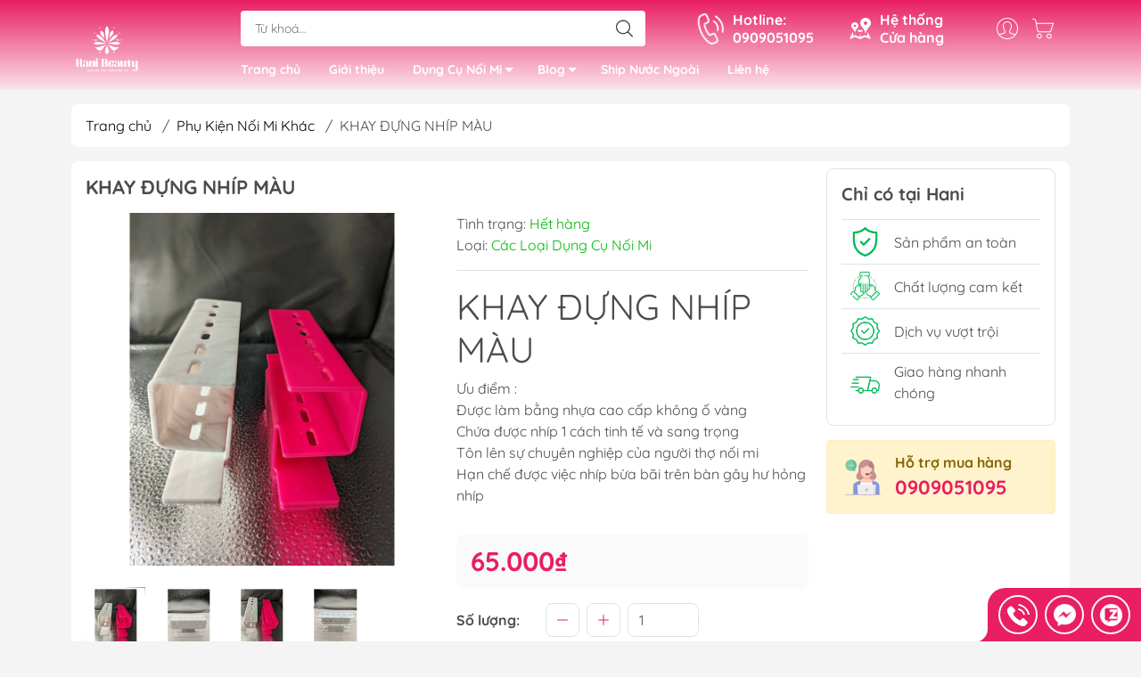

--- FILE ---
content_type: text/html; charset=utf-8
request_url: https://hanibeautytools.com/khay-dung-nhip-mau
body_size: 24660
content:
<!DOCTYPE html>
<html lang="vi">
	<head>
		<meta http-equiv="content-Type" content="text/html; charset=utf-8"/>
		<meta name="google-site-verification" content="gWr8kW3VRRNmle5aDHoAVSSBoihv-wTefhlD3FYxajI" />
		<meta name="viewport" content="width=device-width, initial-scale=1, maximum-scale=1.0, user-scalable=no">
	
		<title>
			KHAY ĐỰNG NHÍP MÀU
			
			
		</title>		
		<!-- ================= Page description ================== -->
		<meta name="description" content="KHAY ĐỰNG NHÍP MÀU Ưu điểm : Được làm bằng nhựa cao cấp không ố vàng Chứa được nhíp 1 cách tinh tế và sang trọng Tôn lên sự chuyên nghiệp của người thợ nối mi Hạn chế được việc nhíp bừa bãi trên bàn gây hư hỏng nhíp . Ghé Shop để tham khảo sản phẩm nha mọi người">
		<!-- ================= Meta ================== -->
		<meta name="keywords" content="KHAY ĐỰNG NHÍP MÀU, Phụ Kiện Nối Mi Khác, DỤNG CỤ NỐI MI, Hani Beauty, hanibeautytools.com"/>		
		<link rel="canonical" href="https://hanibeautytools.com/khay-dung-nhip-mau"/>
		<meta name='revisit-after' content='1 days' />
		<meta name="robots" content="noodp,index,follow" />
		<meta name="theme-color" content="#e91e63">
		<link rel="shortcut icon" href="//bizweb.dktcdn.net/100/433/341/themes/848641/assets/favicon.png?1764312215223" type="image/x-icon" />  
	<meta property="og:type" content="product">
	<meta property="og:title" content="KHAY ĐỰNG NHÍP MÀU">
		<meta property="og:image" content="http://bizweb.dktcdn.net/thumb/grande/100/433/341/products/khay-dung-nhip-1-min.jpg?v=1642832844113">
		<meta property="og:image:secure_url" content="https://bizweb.dktcdn.net/thumb/grande/100/433/341/products/khay-dung-nhip-1-min.jpg?v=1642832844113">
		<meta property="og:image" content="http://bizweb.dktcdn.net/thumb/grande/100/433/341/products/khay-dung-nhip-4-min.jpg?v=1642832812490">
		<meta property="og:image:secure_url" content="https://bizweb.dktcdn.net/thumb/grande/100/433/341/products/khay-dung-nhip-4-min.jpg?v=1642832812490">
		<meta property="og:image" content="http://bizweb.dktcdn.net/thumb/grande/100/433/341/products/khay-dung-nhip-2-min.jpg?v=1642833009813">
		<meta property="og:image:secure_url" content="https://bizweb.dktcdn.net/thumb/grande/100/433/341/products/khay-dung-nhip-2-min.jpg?v=1642833009813">
	<meta property="og:price:amount" content="65.000">
	<meta property="og:price:currency" content="VND">
<meta property="og:description" content="KHAY ĐỰNG NHÍP MÀU Ưu điểm : Được làm bằng nhựa cao cấp không ố vàng Chứa được nhíp 1 cách tinh tế và sang trọng Tôn lên sự chuyên nghiệp của người thợ nối mi Hạn chế được việc nhíp bừa bãi trên bàn gây hư hỏng nhíp . Ghé Shop để tham khảo sản phẩm nha mọi người">
<meta property="og:url" content="https://hanibeautytools.com/khay-dung-nhip-mau">
<meta property="og:site_name" content="Hani Beauty">

		<link rel="stylesheet" type="text/css" href="//bizweb.dktcdn.net/100/433/341/themes/848641/assets/fonts.scss.css?1764312215223" media="print" onload="this.media='all';">

<link rel="preload" as="style" href="//bizweb.dktcdn.net/100/433/341/themes/848641/assets/bootstrap_swiper.scss.css?1764312215223"  type="text/css">
<link rel="preload" as="style" href="//bizweb.dktcdn.net/100/433/341/themes/848641/assets/mew_style_first.scss.css?1764312215223" type="text/css">
<link rel="preload" as="style" href="//bizweb.dktcdn.net/100/433/341/themes/848641/assets/mew_style_gb.scss.css?1764312215223" type="text/css">
<style>
	:root {
		--menuWidth: 100%;
		--leftColBackground: #fff; 
		--lightLeftColBackground: #2d343a; /*+5%*/
		--darkLeftColBackground: #22272b; /*-5%*/
		--mainColor: #e91e63;
		--mainColor2: #fce4ec;
		--menuHover: #880e4f;
		--accentColor1: #929292;
		--accentColor2: #e91e63; /*Màu giá*/
		--textColor: #4c4c4c;
	}	
</style>

<link href="//bizweb.dktcdn.net/100/433/341/themes/848641/assets/bootstrap_swiper.scss.css?1764312215223" rel="stylesheet" type="text/css" media="all" />
<link href="//bizweb.dktcdn.net/100/433/341/themes/848641/assets/mew_style_first.scss.css?1764312215223" rel="stylesheet" type="text/css" media="all" />
<link href="//bizweb.dktcdn.net/100/433/341/themes/848641/assets/mew_style_gb.scss.css?1764312215223" rel="stylesheet" type="text/css" media="all" />

<link rel="preload" as="style"  href="//bizweb.dktcdn.net/100/433/341/themes/848641/assets/swatch_style.scss.css?1764312215223" type="text/css">
<link rel="preload" as="style"  href="//bizweb.dktcdn.net/100/433/341/themes/848641/assets/product_style.scss.css?1764312215223" type="text/css">
<link href="//bizweb.dktcdn.net/100/433/341/themes/848641/assets/swatch_style.scss.css?1764312215223" rel="stylesheet" type="text/css" media="all" />
<link href="//bizweb.dktcdn.net/100/433/341/themes/848641/assets/product_style.scss.css?1764312215223" rel="stylesheet" type="text/css" media="all" />
<link href="//bizweb.dktcdn.net/100/433/341/themes/848641/assets/combo_style.scss.css?1764312215223" rel="stylesheet" type="text/css" media="all" />










		<link rel="preload" as="script" href="//bizweb.dktcdn.net/100/433/341/themes/848641/assets/swiper.js?1764312215223" />
		<script src="//bizweb.dktcdn.net/100/433/341/themes/848641/assets/swiper.js?1764312215223" type="text/javascript"></script> 

		<script>
	var Bizweb = Bizweb || {};
	Bizweb.store = 'hani-beauty.mysapo.net';
	Bizweb.id = 433341;
	Bizweb.theme = {"id":848641,"name":"Mew Mall - Main","role":"main"};
	Bizweb.template = 'product';
	if(!Bizweb.fbEventId)  Bizweb.fbEventId = 'xxxxxxxx-xxxx-4xxx-yxxx-xxxxxxxxxxxx'.replace(/[xy]/g, function (c) {
	var r = Math.random() * 16 | 0, v = c == 'x' ? r : (r & 0x3 | 0x8);
				return v.toString(16);
			});		
</script>
<script>
	(function () {
		function asyncLoad() {
			var urls = ["//newproductreviews.sapoapps.vn/assets/js/productreviews.min.js?store=hani-beauty.mysapo.net","https://popup.sapoapps.vn/api/genscript/script?store=hani-beauty.mysapo.net","https://google-shopping-v2.sapoapps.vn/api/conversion-tracker/global-tag/3295?store=hani-beauty.mysapo.net","https://google-shopping-v2.sapoapps.vn/api/conversion-tracker/event-tag/3295?store=hani-beauty.mysapo.net","https://google-shopping-v2.sapoapps.vn/api/conversion-tracker/event-tag-conversion/3295?store=hani-beauty.mysapo.net"];
			for (var i = 0; i < urls.length; i++) {
				var s = document.createElement('script');
				s.type = 'text/javascript';
				s.async = true;
				s.src = urls[i];
				var x = document.getElementsByTagName('script')[0];
				x.parentNode.insertBefore(s, x);
			}
		};
		window.attachEvent ? window.attachEvent('onload', asyncLoad) : window.addEventListener('load', asyncLoad, false);
	})();
</script>


<script>
	window.BizwebAnalytics = window.BizwebAnalytics || {};
	window.BizwebAnalytics.meta = window.BizwebAnalytics.meta || {};
	window.BizwebAnalytics.meta.currency = 'VND';
	window.BizwebAnalytics.tracking_url = '/s';

	var meta = {};
	
	meta.product = {"id": 24362761, "vendor": "", "name": "KHAY ĐỰNG NHÍP MÀU",
	"type": "Các Loại Dụng Cụ Nối Mi", "price": 65000 };
	
	
	for (var attr in meta) {
	window.BizwebAnalytics.meta[attr] = meta[attr];
	}
</script>

	
		<script src="/dist/js/stats.min.js?v=96f2ff2"></script>
	



<!-- Google Tag Manager -->
<script>(function(w,d,s,l,i){w[l]=w[l]||[];w[l].push({'gtm.start':
new Date().getTime(),event:'gtm.js'});var f=d.getElementsByTagName(s)[0],
j=d.createElement(s),dl=l!='dataLayer'?'&l='+l:'';j.async=true;j.src=
'https://www.googletagmanager.com/gtm.js?id='+i+dl;f.parentNode.insertBefore(j,f);
})(window,document,'script','dataLayer','GTM-PZS7CXSG');</script>
<!-- End Google Tag Manager -->
<script>

	window.enabled_enhanced_ecommerce = true;

</script>

<script>

	try {
		
				gtag('event', 'view_item', {
					event_category: 'engagement',
					event_label: "KHAY ĐỰNG NHÍP MÀU",
					items: [
						{
							id: 24362761,
							name: "KHAY ĐỰNG NHÍP MÀU",
							brand: null,
							category: "Các Loại Dụng Cụ Nối Mi",
							variant: null,
							price: '65000'
						}
					]
				});
		
	} catch(e) { console.error('UA script error', e);}
	

</script>






<script>
	var eventsListenerScript = document.createElement('script');
	eventsListenerScript.async = true;
	
	eventsListenerScript.src = "/dist/js/store_events_listener.min.js?v=1b795e9";
	
	document.getElementsByTagName('head')[0].appendChild(eventsListenerScript);
</script>










<script type="application/ld+json">
        {
        "@context": "http://schema.org",
        "@type": "BreadcrumbList",
        "itemListElement": 
        [
            {
                "@type": "ListItem",
                "position": 1,
                "item": 
                {
                  "@id": "https://hanibeautytools.com",
                  "name": "Trang chủ"
                }
            },
      
            {
                "@type": "ListItem",
                "position": 2,
                "item": 
                {
                  "@id": "https://hanibeautytools.com/khay-dung-nhip-mau",
                  "name": "KHAY ĐỰNG NHÍP MÀU"
                }
            }
      
        
      
      
      
      
    
        ]
        }
</script>
<script rel="dns-prefetch">var ProductReviewsAppUtil=ProductReviewsAppUtil || {};</script>
		<script src="https://ajax.googleapis.com/ajax/libs/jquery/3.5.1/jquery.min.js"></script>
		<!-- Global site tag (gtag.js) - Google Ads: 10877923788 -->
		<script async src="https://www.googletagmanager.com/gtag/js?id=AW-10877923788"></script>
		<script>
			window.dataLayer = window.dataLayer || [];
			function gtag(){dataLayer.push(arguments);}
			gtag('js', new Date());

			gtag('config', 'AW-10877923788');
		</script>
		<!-- Event snippet for Lượt mua hàng dụng cụ - 16/10 conversion page -->
		<script>
		  gtag('event', 'conversion', {
			  'send_to': 'AW-11197779240/fSC1CL302OwYEKiawtsp',
			  'transaction_id': ''
		  });
		</script>
<meta name="google-site-verification" content="VgiusHHBVBGWSjOOHU1smzhoAlxI_8bNcSa6HdaX3g0" />

	</head>
	<body id="body_m" >
		<div class="page-body">
			<div class="hidden-md hidden-lg opacity_menu"></div>
			<div class="opacity_filter"></div>
			<div id="body_overlay" class="position-fixed d-none"></div>
			<div class="w-100 clearfix">
<div class="menubar w-100 text-right d-flex d-lg-none position-fixed align-items-center scroll_down">
	<a href="/" title="Hani Beauty" class="mr-auto ml-3">
		<img style="max-height: 52px;" alt="Hani Beauty" src="//bizweb.dktcdn.net/thumb/small/100/433/341/themes/848641/assets/logo.png?1764312215223" class="img-fluid">
	</a> 
</div>
<div class="bg_head position-fixed w-100 scroll_down"></div>
<div class="col-left header-scroll d-flex flex-column pt-2">
	<div class="container position-relative">
		<div class="row align-items-center">
			<div class="col-12 col-lg-2 d-none d-lg-block">
				<a href="/" title="Hani Beauty" class="logo">
					<img alt="Hani Beauty" src="[data-uri]" data-src="//bizweb.dktcdn.net/100/433/341/themes/848641/assets/logo.png?1764312215223" class="img-fluid lazy">
				</a> 
			</div>
			<div class="col-12 col-lg-10">
				<div class=" d-lg-flex align-items-center position-static pr-menu">
					<div class="search-block mr-3 mr-xl-5">
						<form action="/search" method="get" id="js-search-form" class="left-search position-relative mt-4 mt-lg-0 pt-2 pb-2 pt-lg-1 pb-lg-1">
							<input type="text" placeholder="Từ khoá..." value="" maxlength="70" name="query" class="form-control pl-2 pl-lg-3 pr-5" autocomplete="off" required>
							<input type="submit" class="border-0 position-absolute p-0">
							<div id="searchResult" class="w-100 position-absolute rounded"></div>
						</form>
					</div>
					<div class="info-block ml-2 mr-2">
						<a href="tel:0909051095" title="0909051095" class="align-items-center d-flex head_svg text-white">
							<svg width="32" height="32" class="play0">
								<use href="#svg-phone" />
							</svg>
							<b>Hotline: <br>0909051095</b>
						</a>
					</div>
					<div class="info-block ml-2 mr-2">
						<a href="he-thong-cua-hang" title="Hệ thống cửa hàng" class="align-items-center d-flex head_svg text-white">
							<svg width="24" height="24" >
								<use href="#svg-store" />
							</svg>
							<b>Hệ thống <br>Cửa hàng</b>
						</a>
					</div>
					<div class="navigation-bottom mt-auto mt-lg-0">
						<div class="b_use d-none d-lg-flex align-items-stretch">
							
							<div id="js-login-toggle" class="p-2 btn-account d-none d-lg-flex align-items-center justify-content-center head_svg">
								<svg width="24" height="24">
									<use href="#svg-account"/>
								</svg>
								<div id="m_login" class="pop_login position-absolute p-3 text-center rounded">
									<a href="/account/login" class="item_login d-block pt-1 pb-1" title="Đăng nhập">Đăng nhập</a>
									<a href="/account/register" class="item_login d-block pt-1 pb-1" title="Đăng ký">Đăng ký</a>
								</div>
							</div>
							<a class="p-2 btn-cart position-relative d-inline-flex head_svg" title="Giỏ hàng" href="/cart">
								<svg width="24" height="24" >
									<use href="#svg-cart" />
								</svg>
								<span class="btn-cart-indicator position-absolute d-none"></span>
							</a>
							
						</div>
					</div>
				</div>

				<div class="navigation-block mr-lg-auto">
					<ul id="menu_pc" class="p-0 m-0 pt-1 list-unstyled position-relative d-lg-flex">
						<li class="level0 position-relative cls pt-0 pt-lg-1 pb-0 pb-lg-2 pb-1 ">
							<a href="/" title="Trang chủ" class="font-weight-bold d-block pt-1 pb-1  pr-lg-3 pr-2 position-relative ">
								Trang chủ
							</a>
						</li>
						<li class="level0 position-relative cls pt-0 pt-lg-1 pb-0 pb-lg-2 pb-1 ">
							<a href="/ve-cong-ty-tnhh-hani-beauty" title="Giới thiệu" class="font-weight-bold d-block pt-1 pb-1 pl-lg-3 pr-lg-3 pr-2 position-relative ">
								Giới thiệu
							</a>
						</li>
						<li class="level0 position-relative cls pt-0 pt-lg-1 pb-0 pb-lg-2 pb-1 mega">
							<a href="/dung-cu-noi-mi-1" title="Dụng Cụ Nối Mi" class="font-weight-bold d-block pt-1 pb-1 pl-lg-3 pr-4 js-checkMenu position-relative ">
								Dụng Cụ Nối Mi
								<i class="down_icon align-items-center justify-content-center position-absolute d-none d-lg-block mg"></i>
							</a>
							<i class="js-submenu down_icon d-flex align-items-center justify-content-center position-absolute d-lg-none"></i>
							<ul class="lv1 list-group p-0 list-unstyled rounded">
								<li class=" level1 pr-lg-2 pb-lg-2 pl-2 position-relative cls">
									<a href="/nhip-noi-mi" class="pt-1 pb-1 pr-4 position-relative  js-checkMenu" title="Nhíp Nối Mi">
										Nhíp Nối Mi
										
									</a>
								</li>
								<li class=" level1 pr-lg-2 pb-lg-2 pl-2 position-relative cls">
									<a href="/mi-fan-san" class="pt-1 pb-1 pr-4 position-relative  js-checkMenu" title="Mi Fan Sẵn">
										Mi Fan Sẵn
										
									</a>
									<i class="js-submenu down_icon d-flex align-items-center justify-content-center position-absolute d-lg-none"></i>
									<ul class="lv2 list-group p-0 list-unstyled rounded">
										<li class="level2 pr-lg-2 pl-2"> 
											<a href="/mi-fan-san-hani" class="pt-1 pb-1 position-relative " title="Mi Fan Sẵn Hani">Mi Fan Sẵn Hani</a>
										</li>
										<li class="level2 pr-lg-2 pl-2"> 
											<a href="/mi-fan-san-camellia" class="pt-1 pb-1 position-relative " title="Mi Fan Sẵn Sole (Camellia)">Mi Fan Sẵn Sole (Camellia)</a>
										</li>
										<li class="level2 pr-lg-2 pl-2"> 
											<a href="/mi-fan-san-ombre" class="pt-1 pb-1 position-relative " title="Mi Fan Sẵn Ombre">Mi Fan Sẵn Ombre</a>
										</li>
										<li class="level2 pr-lg-2 pl-2"> 
											<a href="/mi-fan-mau" class="pt-1 pb-1 position-relative " title="Mi Fan Màu">Mi Fan Màu</a>
										</li>
									</ul>
								</li>
								<li class=" level1 pr-lg-2 pb-lg-2 pl-2 position-relative cls">
									<a href="/mi-khay" class="pt-1 pb-1 pr-4 position-relative  js-checkMenu" title="Mi Khay">
										Mi Khay
										
									</a>
									<i class="js-submenu down_icon d-flex align-items-center justify-content-center position-absolute d-lg-none"></i>
									<ul class="lv2 list-group p-0 list-unstyled rounded">
										<li class="level2 pr-lg-2 pl-2"> 
											<a href="/mi-khay-double-fast" class="pt-1 pb-1 position-relative " title="Mi Khay Double Fast">Mi Khay Double Fast</a>
										</li>
										<li class="level2 pr-lg-2 pl-2"> 
											<a href="/mi-khay-iris-3" class="pt-1 pb-1 position-relative " title="Mi Khay Iris">Mi Khay Iris</a>
										</li>
										<li class="level2 pr-lg-2 pl-2"> 
											<a href="/mi-khay-camellia-1" class="pt-1 pb-1 position-relative " title="Mi Khay Sole (Camellia)">Mi Khay Sole (Camellia)</a>
										</li>
										<li class="level2 pr-lg-2 pl-2"> 
											<a href="/mi-khay-mau-ombre-galaxy" class="pt-1 pb-1 position-relative " title="Mi Khay Màu / Ombre / Galaxy">Mi Khay Màu / Ombre / Galaxy</a>
										</li>
										<li class="level2 pr-lg-2 pl-2"> 
											<a href="/mi-khay-thiet-ke-1" class="pt-1 pb-1 position-relative " title="Mi Khay Thiết Kế">Mi Khay Thiết Kế</a>
										</li>
									</ul>
								</li>
								<li class=" level1 pr-lg-2 pb-lg-2 pl-2 position-relative cls">
									<a href="/mi-doc-la" class="pt-1 pb-1 pr-4 position-relative  js-checkMenu" title="Mi Độc Lạ">
										Mi Độc Lạ
										
									</a>
									<i class="js-submenu down_icon d-flex align-items-center justify-content-center position-absolute d-lg-none"></i>
									<ul class="lv2 list-group p-0 list-unstyled rounded">
										<li class="level2 pr-lg-2 pl-2"> 
											<a href="/mi-smart-fan-1" class="pt-1 pb-1 position-relative " title="Mi Smart Fan">Mi Smart Fan</a>
										</li>
										<li class="level2 pr-lg-2 pl-2"> 
											<a href="/mi-katun" class="pt-1 pb-1 position-relative " title="Mi Katun">Mi Katun</a>
										</li>
										<li class="level2 pr-lg-2 pl-2"> 
											<a href="/mi-dinh-da-1" class="pt-1 pb-1 position-relative " title="Mi Đính Đá">Mi Đính Đá</a>
										</li>
										<li class="level2 pr-lg-2 pl-2"> 
											<a href="/mi-winny" class="pt-1 pb-1 position-relative " title="Mi Winny">Mi Winny</a>
										</li>
									</ul>
								</li>
								<li class=" level1 pr-lg-2 pb-lg-2 pl-2 position-relative cls">
									<a href="/ve-sinh-thao-mi" class="pt-1 pb-1 pr-4 position-relative  js-checkMenu" title="Vệ Sinh & Tháo Mi">
										Vệ Sinh & Tháo Mi
										
									</a>
								</li>
								<li class=" level1 pr-lg-2 pb-lg-2 pl-2 position-relative cls">
									<a href="/phu-kien-noi-mi-khac" class="pt-1 pb-1 pr-4 position-relative  js-checkMenu" title="Phụ Kiện Nối Mi Khác">
										Phụ Kiện Nối Mi Khác
										
									</a>
								</li>
							</ul>
						</li>
						<li class="level0 position-relative cls pt-0 pt-lg-1 pb-0 pb-lg-2 pb-1 ">
							<a href="/blogs-1" title="Blog" class="font-weight-bold d-block pt-1 pb-1 pl-lg-3 pr-4 js-checkMenu position-relative ">
								Blog
								<i class="down_icon align-items-center justify-content-center position-absolute d-none d-lg-block mg"></i>
							</a>
							<i class="js-submenu down_icon d-flex align-items-center justify-content-center position-absolute d-lg-none"></i>
							<ul class="lv1 list-group p-0 list-unstyled rounded">
								<li class="no level1 pr-lg-2  pl-2 position-relative cls">
									<a href="/blogs-1" class="pt-1 pb-1 pr-4 position-relative  js-checkMenu" title="Kiến Thức Làm Đẹp">
										Kiến Thức Làm Đẹp
										
										
									</a>
								</li>
								<li class="no level1 pr-lg-2  pl-2 position-relative cls">
									<a href="/blogs-1" class="pt-1 pb-1 pr-4 position-relative  js-checkMenu" title="Kiến Thức Dụng Cụ">
										Kiến Thức Dụng Cụ
										
										
									</a>
								</li>
								<li class="no level1 pr-lg-2  pl-2 position-relative cls">
									<a href="/blogs-1" class="pt-1 pb-1 pr-4 position-relative  js-checkMenu" title="Kiến Thức Đào Tạo">
										Kiến Thức Đào Tạo
										
										
									</a>
								</li>
							</ul>
						</li>
						<li class="level0 position-relative cls pt-0 pt-lg-1 pb-0 pb-lg-2 pb-1 ">
							<a href="https://hanilash.com/" title="Ship Nước Ngoài" class="font-weight-bold d-block pt-1 pb-1 pl-lg-3 pr-lg-3 pr-2 position-relative ">
								Ship Nước Ngoài
							</a>
						</li>
						<li class="level0 position-relative cls pt-0 pt-lg-1 pb-0 pb-lg-2 pb-1 ">
							<a href="/lien-he" title="Liên hệ" class="font-weight-bold d-block pt-1 pb-1 pl-lg-3 pr-lg-3 pr-2 position-relative ">
								Liên hệ
							</a>
						</li>
					</ul>
				</div>
			</div>
		</div>
	</div>
</div>
<div class="col-left position-fixed d-flex flex-column pt-lg-2 pb-lg-2 pt-0 pb-0 d-lg-none" id="col-left">
	<div class="align-items-center menu_mobile position-relative">
		<ul id="menu" class="p-0 m-0 h-100 list-unstyled d-lg-flex justify-content-lg-end">
			
			<li class="level0 d-block w-100 position-static">

				<a href="/" title="Trang chủ" class="position-relative d-flex flex-column justify-content-center align-items-center text-center p-2">
					<img class="lazy d-block pb-2 m-auto" src="[data-uri]" data-src="//bizweb.dktcdn.net/100/433/341/themes/848641/assets/icon_menu_1.png?1764312215223" alt="Trang chủ">
					<span class="line_1 line_2">Trang chủ</span>
				</a>
				<ul class="lv1 p-1 position-absolute h-100 waring">
					<li class="level1 position-relative mb-1">
						<p class="text-center alert alert-warning">
							Danh mục đang cập nhật...
						</p>
					</li>
				</ul>
			</li>
			
			<li class="level0 d-block w-100 position-static">

				<a href="/ve-cong-ty-tnhh-hani-beauty" title="Giới thiệu" class="position-relative d-flex flex-column justify-content-center align-items-center text-center p-2">
					<img class="lazy d-block pb-2 m-auto" src="[data-uri]" data-src="//bizweb.dktcdn.net/100/433/341/themes/848641/assets/icon_menu_2.png?1764312215223" alt="Giới thiệu">
					<span class="line_1 line_2">Giới thiệu</span>
				</a>
			</li>
			
			<li class="level0 d-block w-100 position-static">
				<a title="Dụng Cụ Nối Mi" class="position-relative d-flex js-submenu flex-column justify-content-center align-items-center text-center p-2">
					<img class="lazy d-block pb-2 m-auto" src="[data-uri]" data-src="//bizweb.dktcdn.net/100/433/341/themes/848641/assets/icon_menu_3.png?1764312215223" alt="Dụng Cụ Nối Mi">
					<span class="line_1 line_2">Dụng Cụ Nối Mi</span>
				</a>
				<ul class="lv1 p-1 position-absolute h-100 m_chill d-flex flex-column">
					<li class="level1 position-relative">
						<a href="/nhip-noi-mi" class="font-weight-bold d-flex pt-2 pb-2 border-bottom mr-2 ml-2 align-items-center" title="Nhíp Nối Mi">
							Nhíp Nối Mi
						</a>
						<ul class="lv2 d-flex flex-column pl-0">
						</ul>
					</li>
					<li class="level1 position-relative">
						<a href="/mi-fan-san" class="font-weight-bold d-flex pt-2 pb-2 border-bottom mr-2 ml-2 align-items-center" title="Mi Fan Sẵn">
							Mi Fan Sẵn
						</a>
						<ul class="lv2 d-flex flex-column pl-0">
							<li class="level2 position-relative">
								<a href="/mi-fan-san-hani" class="h-100 d-flex pl-3 pt-2 pb-2 border-bottom mr-2 ml-2 align-items-center" title="Mi Fan Sẵn Hani">
									Mi Fan Sẵn Hani
								</a>
							</li>
							<li class="level2 position-relative">
								<a href="/mi-fan-san-camellia" class="h-100 d-flex pl-3 pt-2 pb-2 border-bottom mr-2 ml-2 align-items-center" title="Mi Fan Sẵn Sole (Camellia)">
									Mi Fan Sẵn Sole (Camellia)
								</a>
							</li>
							<li class="level2 position-relative">
								<a href="/mi-fan-san-ombre" class="h-100 d-flex pl-3 pt-2 pb-2 border-bottom mr-2 ml-2 align-items-center" title="Mi Fan Sẵn Ombre">
									Mi Fan Sẵn Ombre
								</a>
							</li>
							<li class="level2 position-relative">
								<a href="/mi-fan-mau" class="h-100 d-flex pl-3 pt-2 pb-2 border-bottom mr-2 ml-2 align-items-center" title="Mi Fan Màu">
									Mi Fan Màu
								</a>
							</li>
						</ul>
					</li>
					<li class="level1 position-relative">
						<a href="/mi-khay" class="font-weight-bold d-flex pt-2 pb-2 border-bottom mr-2 ml-2 align-items-center" title="Mi Khay">
							Mi Khay
						</a>
						<ul class="lv2 d-flex flex-column pl-0">
							<li class="level2 position-relative">
								<a href="/mi-khay-double-fast" class="h-100 d-flex pl-3 pt-2 pb-2 border-bottom mr-2 ml-2 align-items-center" title="Mi Khay Double Fast">
									Mi Khay Double Fast
								</a>
							</li>
							<li class="level2 position-relative">
								<a href="/mi-khay-iris-3" class="h-100 d-flex pl-3 pt-2 pb-2 border-bottom mr-2 ml-2 align-items-center" title="Mi Khay Iris">
									Mi Khay Iris
								</a>
							</li>
							<li class="level2 position-relative">
								<a href="/mi-khay-camellia-1" class="h-100 d-flex pl-3 pt-2 pb-2 border-bottom mr-2 ml-2 align-items-center" title="Mi Khay Sole (Camellia)">
									Mi Khay Sole (Camellia)
								</a>
							</li>
							<li class="level2 position-relative">
								<a href="/mi-khay-mau-ombre-galaxy" class="h-100 d-flex pl-3 pt-2 pb-2 border-bottom mr-2 ml-2 align-items-center" title="Mi Khay Màu / Ombre / Galaxy">
									Mi Khay Màu / Ombre / Galaxy
								</a>
							</li>
							<li class="level2 position-relative">
								<a href="/mi-khay-thiet-ke-1" class="h-100 d-flex pl-3 pt-2 pb-2 border-bottom mr-2 ml-2 align-items-center" title="Mi Khay Thiết Kế">
									Mi Khay Thiết Kế
								</a>
							</li>
						</ul>
					</li>
					<li class="level1 position-relative">
						<a href="/mi-doc-la" class="font-weight-bold d-flex pt-2 pb-2 border-bottom mr-2 ml-2 align-items-center" title="Mi Độc Lạ">
							Mi Độc Lạ
						</a>
						<ul class="lv2 d-flex flex-column pl-0">
							<li class="level2 position-relative">
								<a href="/mi-smart-fan-1" class="h-100 d-flex pl-3 pt-2 pb-2 border-bottom mr-2 ml-2 align-items-center" title="Mi Smart Fan">
									Mi Smart Fan
								</a>
							</li>
							<li class="level2 position-relative">
								<a href="/mi-katun" class="h-100 d-flex pl-3 pt-2 pb-2 border-bottom mr-2 ml-2 align-items-center" title="Mi Katun">
									Mi Katun
								</a>
							</li>
							<li class="level2 position-relative">
								<a href="/mi-dinh-da-1" class="h-100 d-flex pl-3 pt-2 pb-2 border-bottom mr-2 ml-2 align-items-center" title="Mi Đính Đá">
									Mi Đính Đá
								</a>
							</li>
							<li class="level2 position-relative">
								<a href="/mi-winny" class="h-100 d-flex pl-3 pt-2 pb-2 border-bottom mr-2 ml-2 align-items-center" title="Mi Winny">
									Mi Winny
								</a>
							</li>
						</ul>
					</li>
					<li class="level1 position-relative">
						<a href="/ve-sinh-thao-mi" class="font-weight-bold d-flex pt-2 pb-2 border-bottom mr-2 ml-2 align-items-center" title="Vệ Sinh & Tháo Mi">
							Vệ Sinh & Tháo Mi
						</a>
						<ul class="lv2 d-flex flex-column pl-0">
						</ul>
					</li>
					<li class="level1 position-relative">
						<a href="/phu-kien-noi-mi-khac" class="font-weight-bold d-flex pt-2 pb-2 border-bottom mr-2 ml-2 align-items-center" title="Phụ Kiện Nối Mi Khác">
							Phụ Kiện Nối Mi Khác
						</a>
						<ul class="lv2 d-flex flex-column pl-0">
						</ul>
					</li>
				</ul>
							</li>
			
			<li class="level0 d-block w-100 position-static">
				<a title="Blog" class="position-relative d-flex js-submenu flex-column justify-content-center align-items-center text-center p-2">
					<img class="lazy d-block pb-2 m-auto" src="[data-uri]" data-src="//bizweb.dktcdn.net/100/433/341/themes/848641/assets/icon_menu_4.png?1764312215223" alt="Blog">
					<span class="line_1 line_2">Blog</span>
				</a>
				<ul class="lv1 p-1 position-absolute h-100 m_chill d-flex flex-column">
					<li class="level1 position-relative">
						<a href="/blogs-1" class="font-weight-bold d-flex pt-2 pb-2 border-bottom mr-2 ml-2 align-items-center" title="Kiến Thức Làm Đẹp">
							Kiến Thức Làm Đẹp
						</a>
						<ul class="lv2 d-flex flex-column pl-0">
						</ul>
					</li>
					<li class="level1 position-relative">
						<a href="/blogs-1" class="font-weight-bold d-flex pt-2 pb-2 border-bottom mr-2 ml-2 align-items-center" title="Kiến Thức Dụng Cụ">
							Kiến Thức Dụng Cụ
						</a>
						<ul class="lv2 d-flex flex-column pl-0">
						</ul>
					</li>
					<li class="level1 position-relative">
						<a href="/blogs-1" class="font-weight-bold d-flex pt-2 pb-2 border-bottom mr-2 ml-2 align-items-center" title="Kiến Thức Đào Tạo">
							Kiến Thức Đào Tạo
						</a>
						<ul class="lv2 d-flex flex-column pl-0">
						</ul>
					</li>
				</ul>
							</li>
			
			<li class="level0 d-block w-100 position-static">

				<a href="https://hanilash.com/" title="Ship Nước Ngoài" class="position-relative d-flex flex-column justify-content-center align-items-center text-center p-2">
					<img class="lazy d-block pb-2 m-auto" src="[data-uri]" data-src="//bizweb.dktcdn.net/100/433/341/themes/848641/assets/icon_menu_5.png?1764312215223" alt="Ship Nước Ngoài">
					<span class="line_1 line_2">Ship Nước Ngoài</span>
				</a>
			</li>
			
			<li class="level0 d-block w-100 position-static">

				<a href="/lien-he" title="Liên hệ" class="position-relative d-flex flex-column justify-content-center align-items-center text-center p-2">
					<img class="lazy d-block pb-2 m-auto" src="[data-uri]" data-src="//bizweb.dktcdn.net/100/433/341/themes/848641/assets/icon_menu_6.png?1764312215223" alt="Liên hệ">
					<span class="line_1 line_2">Liên hệ</span>
				</a>
			</li>
		</ul>
	</div>
</div>
				<div class="col-right position-relative">
					<div class="contentWarp">
						




<div class="breadcrumbs mt-3">
	<div class="container position-relative">
		<div class=" rounded m_white_bg_module pl-lg-3 pr-lg-3 pl-2 pr-2">
			<ul class="breadcrumb align-items-center m-0 pl-0 pr-0">					
				<li class="home">
					<a href="/" title="Trang chủ">Trang chủ</a>						
					<span class="slash-divider ml-2 mr-2">/</span>
				</li>
				<li>
					<a href="/phu-kien-noi-mi-khac" title="Phụ Kiện Nối Mi Khác">Phụ Kiện Nối Mi Khác</a>						
					<span class="slash-divider ml-2 mr-2">/</span>
				</li>
				<li ><span>KHAY ĐỰNG NHÍP MÀU</span><li>
			</ul>
		</div>
	</div>
</div><div itemscope itemtype="http://schema.org/Product">
<meta itemprop="url" content="//hanibeautytools.com/khay-dung-nhip-mau">
<meta itemprop="name" content="KHAY ĐỰNG NHÍP MÀU">
<meta itemprop="image" content="http://bizweb.dktcdn.net/thumb/grande/100/433/341/products/khay-dung-nhip-1-min.jpg?v=1642832844113">
<meta itemprop="description" content="KHAY ĐỰNG NHÍP MÀU
Ưu điểm :
Được làm bằng nhựa cao cấp không ố vàng
Chứa được nhíp 1 cách tinh tế và sang trọng
Tôn lên sự chuyên nghiệp của người thợ nối mi
Hạn chế được việc nhíp bừa bãi trên bàn gây hư hỏng nhíp

HƯỚNG DẪN MUA HÀNG

Tại trang Web này (Quý Khách nhấp vào nút Mua Ngay hay Thêm Vào Giỏ Hàng)

Hiện tại sản phẩm keo nối mi được bán trên tất cả các sàn thương mại điện tử Ecommerce trong nước và ngoài ngước, quý khách hàng có thể tìm thông tin sản phẩm ở các gian hàng Shopee, Tiki, Sendo và Lazada với từng mức giá khác nhau tùy vào các sàn.

Shopee :&nbsp;https://shopee.vn/dungcunoimihani

Lazada :&nbsp;https://www.lazada.vn/shop/dung-cu-noi-mi-chuyen-nghiep-hani

Sendo :&nbsp;&nbsp;https://www.sendo.vn/shop/dung-cu-noi-mi-hani

Tiki :&nbsp;https://tiki.vn/cua-hang/hani-beauty

Tại thị trường nước ngoài có thể đặt hàng tại Web

Website:&nbsp;https://hanibeautytools.com

Website:&nbsp;https://hanilash.com



Dụng cụ nối mi

CHÍNH SÁCH VÀ HẬU MÃI

-&nbsp;Hani Lash &amp; Brow&nbsp;cam kết và đảm bảo&nbsp;không bán hàng giả, hàng nhái.

- Chất lượng hàng đầu và thái độ phục vụ tận tình luôn là tôn chỉ của Shop Hani Beaty.

- Sản phẩm cam kết như hình thật 100%.

- Đổi trả hàng trong vòng 7 ngày nếu hàng lỗi, sai mẫu cho quý khách.

- Tư vấn nhiệt tình, chu đáo luôn lắng nghe khách hàng để phục vụ tốt.

- Giao hàng nhanh, đúng tiến độ không phải để quý khách chờ đợi lâu để nhận hàng.

- Đối với khu vực nội thành Thành phố Hồ Chí Minh quý khách Inbox trực tiếp để có thể nhận ngay sản phẩm trong ngày.

- Sản phẩm vẫn còn hiển thị ở trên shop nghĩa là vẫn còn hàng nên Quý khách yên tâm đặt hàng.

- Sản phẩm được bán đi cả&nbsp;trên&nbsp;thị trường trong nước và ngoài nuóc.

Xem thêm&nbsp;&gt;&gt;&gt;&nbsp;Bộ dụng cụ nối mi chuyên nghiệp tặng kèm khoá học Online&nbsp;&lt;&lt;&lt;


Địa chỉ:

Số 161 Hoa Lan, Phường 02, Quận Phú Nhuận, Tp. HCM, Việt Nam

Bản đồ đường đi:&nbsp;Click vào đây

Hotline: 0909051095 / 0707551095 / 0703551095

Email: dungcunoimihani@gmail.com

Xem thêm :&nbsp;dụng cụ phun xăm chuyên nghiệp

Facebook:&nbsp;

Dụng Cụ - Phụ Liệu Nối Mi Chuyên Nghiệp - Hiện Đại Hani

Huynh Hani

Youtube:

Dụng Cụ Nối Mi &amp; Phun Xăm Hani

Trung Tâm Dạy Học Nối Mi Hani Lash &amp; Brow">
<meta itemprop="model" content="">

<meta itemprop="sku" content="KDNM">
<meta itemprop="gtin8" content="KDNM">
<div class="d-none" itemprop="offers" itemscope itemtype="http://schema.org/Offer">
	<div class="inventory_quantity d-none" itemscope itemtype="http://schema.org/ItemAvailability">
		
		<span class="a-stock" itemprop="supersededBy">
			Hết hàng
		</span>
		
	</div>
	<link itemprop="availability" href="https://schema.org/OutOfStock">
	<meta itemprop="priceCurrency" content="VND">
	<meta itemprop="price" content="65000">
	<meta itemprop="url" content="https://hanibeautytools.com/khay-dung-nhip-mau">
	<meta itemprop="priceValidUntil" content="2099-01-01">
</div>
	<div class="container mt-3">
		<section class="product-layout product-layout2 ">
			<div class=" rounded m_white_bg_module pl-lg-3 pr-lg-3 pl-2 pr-2 pt-2">
				<div class="row">
					<div class="col-xl-9 col-12">
						<div class="row clearfix">
							<div class="col-12">
								<h1 class="product-name font-weight-bold text-uppercase mb-3 pt-2">KHAY ĐỰNG NHÍP MÀU</h1>
							</div>
							<div class="product-layout_col-left col-12 col-sm-12 col-md-6 col-lg-6 mb-3">
								<div class="product-main-slide swiper-container mb-4">
									<div class="swiper-wrapper">

										
										
													
										
										
										
										
										<div class="swiper-slide ">
											<picture class="position-relative d-block aspect ratio1by1 modal-open">
												<source media="(min-width: 1200px)" srcset="https://bizweb.dktcdn.net/100/433/341/products/khay-dung-nhip-1-min.jpg?v=1642832844113">
												<source media="(min-width: 575px)" srcset="//bizweb.dktcdn.net/thumb/large/100/433/341/products/khay-dung-nhip-1-min.jpg?v=1642832844113">
												<img src="//bizweb.dktcdn.net/thumb/large/100/433/341/products/khay-dung-nhip-1-min.jpg?v=1642832844113" alt="KHAY ĐỰNG NHÍP MÀU" class="d-block m-auto img position-absolute img-contain"/>
											</picture>
										</div>
										
										<div class="swiper-slide ">
											<picture class="position-relative d-block aspect ratio1by1 modal-open">
												<source media="(min-width: 1200px)" srcset="https://bizweb.dktcdn.net/100/433/341/products/khay-dung-nhip-4-min.jpg?v=1642832812490">
												<source media="(min-width: 575px)" srcset="//bizweb.dktcdn.net/thumb/large/100/433/341/products/khay-dung-nhip-4-min.jpg?v=1642832812490">
												<img src="//bizweb.dktcdn.net/thumb/large/100/433/341/products/khay-dung-nhip-4-min.jpg?v=1642832812490" alt="KHAY ĐỰNG NHÍP MÀU" class="d-block m-auto img position-absolute img-contain"/>
											</picture>
										</div>
										
										<div class="swiper-slide ">
											<picture class="position-relative d-block aspect ratio1by1 modal-open">
												<source media="(min-width: 1200px)" srcset="https://bizweb.dktcdn.net/100/433/341/products/khay-dung-nhip-2-min.jpg?v=1642833009813">
												<source media="(min-width: 575px)" srcset="//bizweb.dktcdn.net/thumb/large/100/433/341/products/khay-dung-nhip-2-min.jpg?v=1642833009813">
												<img src="//bizweb.dktcdn.net/thumb/large/100/433/341/products/khay-dung-nhip-2-min.jpg?v=1642833009813" alt="KHAY ĐỰNG NHÍP MÀU" class="d-block m-auto img position-absolute img-contain"/>
											</picture>
										</div>
										
										<div class="swiper-slide ">
											<picture class="position-relative d-block aspect ratio1by1 modal-open">
												<source media="(min-width: 1200px)" srcset="https://bizweb.dktcdn.net/100/433/341/products/khay-dung-nhip-3-min.jpg?v=1642833030953">
												<source media="(min-width: 575px)" srcset="//bizweb.dktcdn.net/thumb/large/100/433/341/products/khay-dung-nhip-3-min.jpg?v=1642833030953">
												<img src="//bizweb.dktcdn.net/thumb/large/100/433/341/products/khay-dung-nhip-3-min.jpg?v=1642833030953" alt="KHAY ĐỰNG NHÍP MÀU" class="d-block m-auto img position-absolute img-contain"/>
											</picture>
										</div>
									</div>
								</div>
								<div class="product-thumb-slide swiper-container ">
									<div class="swiper-wrapper">
									
											
											
									
										<div class="swiper-slide line_led modal-open ">
											<span class="span1"></span>
											<span class="span2"></span>
											<span class="span3"></span>
											<span class="span4"></span>
											<div class="position-relative w-100 m-0 ratio1by1 aspect">
												<img src="//bizweb.dktcdn.net/thumb/medium/100/433/341/products/khay-dung-nhip-1-min.jpg?v=1642832844113" data-img="https://bizweb.dktcdn.net/100/433/341/products/khay-dung-nhip-1-min.jpg?v=1642832844113" alt="KHAY ĐỰNG NHÍP MÀU" class="d-block img position-absolute w-100 h-100">
											</div>
										</div>
										<div class="swiper-slide line_led modal-open ">
											<span class="span1"></span>
											<span class="span2"></span>
											<span class="span3"></span>
											<span class="span4"></span>
											<div class="position-relative w-100 m-0 ratio1by1 aspect">
												<img src="//bizweb.dktcdn.net/thumb/medium/100/433/341/products/khay-dung-nhip-4-min.jpg?v=1642832812490" data-img="https://bizweb.dktcdn.net/100/433/341/products/khay-dung-nhip-4-min.jpg?v=1642832812490" alt="KHAY ĐỰNG NHÍP MÀU" class="d-block img position-absolute w-100 h-100">
											</div>
										</div>
										<div class="swiper-slide line_led modal-open ">
											<span class="span1"></span>
											<span class="span2"></span>
											<span class="span3"></span>
											<span class="span4"></span>
											<div class="position-relative w-100 m-0 ratio1by1 aspect">
												<img src="//bizweb.dktcdn.net/thumb/medium/100/433/341/products/khay-dung-nhip-2-min.jpg?v=1642833009813" data-img="https://bizweb.dktcdn.net/100/433/341/products/khay-dung-nhip-2-min.jpg?v=1642833009813" alt="KHAY ĐỰNG NHÍP MÀU" class="d-block img position-absolute w-100 h-100">
											</div>
										</div>
										<div class="swiper-slide line_led modal-open ">
											<span class="span1"></span>
											<span class="span2"></span>
											<span class="span3"></span>
											<span class="span4"></span>
											<div class="position-relative w-100 m-0 ratio1by1 aspect">
												<img src="//bizweb.dktcdn.net/thumb/medium/100/433/341/products/khay-dung-nhip-3-min.jpg?v=1642833030953" data-img="https://bizweb.dktcdn.net/100/433/341/products/khay-dung-nhip-3-min.jpg?v=1642833030953" alt="KHAY ĐỰNG NHÍP MÀU" class="d-block img position-absolute w-100 h-100">
											</div>
										</div>
									</div>
									<div class="swiper-pagination mew_slide_p"></div>
								</div>
							</div>
							<div class="product-layout_col-right col-12 col-sm-12 col-md-6 col-lg-6 product-warp">
								<div class="product-info position-relative">
									<span class="in_1">
										Tình trạng:
										<span class="inventory_quantity">Hết hàng</span>
									</span>
								</div>
								<div class="product-info position-relative mb-3">Loại: <span id="type">Các Loại Dụng Cụ Nối Mi</span></div>
								<div class="product-summary border-top pt-3 mt-2 pb-3">
									<h1>KHAY ĐỰNG NHÍP MÀU</h1>
<p>Ưu điểm :<br />
Được làm bằng nhựa cao cấp không ố vàng<br />
Chứa được nhíp 1 cách tinh tế và sang trọng<br />
Tôn lên sự chuyên nghiệp của người thợ nối mi<br />
Hạn chế được việc nhíp bừa bãi trên bàn gây hư hỏng nhíp</p>
								</div>
								<div class="product-price font-weight-bold pt-2 pb-2 pl-3 pr-3 rounded">
									<span class="special-price m-0">65.000₫</span>
								</div>
								<form action="/cart/add" method="post" enctype="multipart/form-data" id="add-to-cart-form">
									<input type="hidden" name="productAlias" value="khay-dung-nhip-mau" />
									<div class="d-flex align-items-start pt-3 pb-2 flex-column">
										<div class="product-control">
											<div class="box-variant clearfix ">
												<input type="hidden" name="variantId" value="58142946" />
											</div>
											<div class="product-quantity d-sm-flex align-items-center clearfix">
												<header class="font-weight-bold mb-2" style="min-width: 100px;">Số lượng:</header>
												<div class="custom-btn-number form-inline border-0">	
													<button class="mr-2 mb-2 border rounded bg-white justify-content-center align-items-center d-flex" onClick="var result = document.getElementById('qtym'); var qtypro = result.value; if( !isNaN( qtypro ) &amp;&amp; qtypro &gt; 1 ) result.value--;return false;" type="button">
														<svg width="12" height="12">
															<use href="#svg-minus" />
														</svg>
													</button>
													<button class="mr-2 mb-2 border rounded bg-white justify-content-center align-items-center d-flex" onClick="var result = document.getElementById('qtym'); var qtypro = result.value; if( !isNaN( qtypro )) result.value++;return false;" type="button">
														<svg width="14" height="14">
															<use href="#svg-plus" />
														</svg>
													</button>
													<input type="number"  name="quantity" min="1" value="1" class="form-control prd_quantity border rounded mb-2" id="qtym">
												</div>	
											</div>
										</div>
									</div>
									<div class="pt-2 pb-2 row mb-3">
										<div class="col-12 col-lg-6">
											<button class="mb-2 mb-lg-0 btn d-flex  w-100 justify-content-center flex-row align-items-center rounded pt-2 pb-2 product-action_buy js-addToCart text-uppercase font-weight-bold" disabled="disabled" >
<svg version="1.1" xmlns="http://www.w3.org/2000/svg" xmlns:xlink="http://www.w3.org/1999/xlink" x="0px" y="0px"
	 width="446.843px" height="446.843px" viewBox="0 0 446.843 446.843" style="enable-background:new 0 0 446.843 446.843;"
	 xml:space="preserve">
	<g>
		<path fill="#fff" d="M444.09,93.103c-2.698-3.699-7.006-5.888-11.584-5.888H109.92c-0.625,0-1.249,0.038-1.85,0.119l-13.276-38.27
				 c-1.376-3.958-4.406-7.113-8.3-8.646L19.586,14.134c-7.374-2.887-15.695,0.735-18.591,8.1c-2.891,7.369,0.73,15.695,8.1,18.591
				 l60.768,23.872l74.381,214.399c-3.283,1.144-6.065,3.663-7.332,7.187l-21.506,59.739c-1.318,3.663-0.775,7.733,1.468,10.916
				 c2.24,3.183,5.883,5.078,9.773,5.078h11.044c-6.844,7.616-11.044,17.646-11.044,28.675c0,23.718,19.298,43.012,43.012,43.012
				 s43.012-19.294,43.012-43.012c0-11.029-4.2-21.059-11.044-28.675h93.776c-6.847,7.616-11.048,17.646-11.048,28.675
				 c0,23.718,19.294,43.012,43.013,43.012c23.718,0,43.012-19.294,43.012-43.012c0-11.029-4.2-21.059-11.043-28.675h13.433
				 c6.599,0,11.947-5.349,11.947-11.948c0-6.599-5.349-11.947-11.947-11.947H143.647l13.319-36.996
				 c1.72,0.724,3.578,1.152,5.523,1.152h210.278c6.234,0,11.751-4.027,13.65-9.959l59.739-186.387
				 C447.557,101.567,446.788,96.802,444.09,93.103z M169.659,409.807c-10.543,0-19.116-8.573-19.116-19.116
				 s8.573-19.117,19.116-19.117s19.116,8.574,19.116,19.117S180.202,409.807,169.659,409.807z M327.367,409.807
				 c-10.543,0-19.117-8.573-19.117-19.116s8.574-19.117,19.117-19.117c10.542,0,19.116,8.574,19.116,19.117
				 S337.909,409.807,327.367,409.807z M402.52,148.149h-73.161V115.89h83.499L402.52,148.149z M381.453,213.861h-52.094v-37.038
				 h63.967L381.453,213.861z M234.571,213.861v-37.038h66.113v37.038H234.571z M300.684,242.538v31.064h-66.113v-31.064H300.684z
				 M139.115,176.823h66.784v37.038h-53.933L139.115,176.823z M234.571,148.149V115.89h66.113v32.259H234.571z M205.898,115.89v32.259
				 h-76.734l-11.191-32.259H205.898z M161.916,242.538h43.982v31.064h-33.206L161.916,242.538z M329.359,273.603v-31.064h42.909
				 l-9.955,31.064H329.359z"/>
	</g>
</svg>												<span class="ml-3 mr-2">Hết hàng</span>
											</button>
										</div>
										<div class="col-12 col-lg-6">
											<button type="button" class="btn d-flex  w-100 justify-content-center flex-row align-items-center rounded pt-2 pb-2 product-action_buynow h-100 js-buynow sitdown modal-open text-uppercase font-weight-bold">
												<span>Mua ngay</span>
											</button>
										</div>
									</div>
								</form>
							</div>
						</div>
					</div>
					<div class="col-xl-3 col-12">
						<div class="product_poli_wrap p-3 border rounded">
	<h5 class="m-0 mb-3 font-weight-bold">
		Chỉ có tại Hani
	</h5>
	<div class="product_poli list-unstyled flex-column d-flex align-items-start m-0">
		<div class="row m-0">
			<div class="item d-flex align-items-center pb-2 pt-2 border-top w-100 col-12 col-sm-6 col-xl-12">
				<div class="mr-3">
					<img class="lazy" src="[data-uri]" data-src="//bizweb.dktcdn.net/100/433/341/themes/848641/assets/img_poli_1.png?1764312215223" alt="Sản phẩm an toàn" decoding="async">
				</div>
				<div class="media-body"> 
					Sản phẩm an toàn
				</div>
			</div>
			<div class="item d-flex align-items-center pb-2 pt-2 border-top w-100 col-12 col-sm-6 col-xl-12">
				<div class="mr-3">
					<img class="lazy" src="[data-uri]" data-src="//bizweb.dktcdn.net/100/433/341/themes/848641/assets/img_poli_2.png?1764312215223" alt="Chất lượng cam kết" decoding="async">
				</div>
				<div class="media-body"> 
					Chất lượng cam kết
				</div>
			</div>
			<div class="item d-flex align-items-center pb-2 pt-2 border-top w-100 col-12 col-sm-6 col-xl-12">
				<div class="mr-3">
					<img class="lazy" src="[data-uri]" data-src="//bizweb.dktcdn.net/100/433/341/themes/848641/assets/img_poli_3.png?1764312215223" alt="Dịch vụ vượt trội" decoding="async">
				</div>
				<div class="media-body"> 
					Dịch vụ vượt trội
				</div>
			</div>
			<div class="item d-flex align-items-center pb-2 pt-2 border-top w-100 col-12 col-sm-6 col-xl-12">
				<div class="mr-3">
					<img class="lazy" src="[data-uri]" data-src="//bizweb.dktcdn.net/100/433/341/themes/848641/assets/img_poli_4.png?1764312215223" alt="Giao hàng nhanh chóng" decoding="async">
				</div>
				<div class="media-body"> 
					Giao hàng nhanh chóng
				</div>
			</div>
		</div>
	</div>
</div>
						<div class="linehot_pro alert alert-warning mt-3 mb-3 d-flex align-items-center">
							<img class="mr-3 lazy" alt="Hỗ trợ mua hàng" src="[data-uri]" data-src="//bizweb.dktcdn.net/100/433/341/themes/848641/assets/customer-service.png?1764312215223">
							<div class="b_cont font-weight-bold">
								<span class="d-block">Hỗ trợ mua hàng</span> 
								<a href="tel:0909051095" title="0909051095">0909051095</a>
							</div>
						</div>
					</div>
				</div>
			</div>
		</section>
	</div>

	<div class="container mt-3">
		<div class=" rounded m_white_bg_module pl-lg-3 pr-lg-3 pl-2 pr-2">
			<div class="row">
				<div class=" col-12">

					<h3 class="special-content_title font-weight-bold d-block w-100 pt-3 pb-3 border-bottom">Thông tin chi tiết</h3> 

					<div class="product-content pt-4 pb-4 mewcontent">
						<div class=" position-relative rte">
							
							<h1>KHAY ĐỰNG NHÍP MÀU</h1>
<p>Ưu điểm :<br />
Được làm bằng nhựa cao cấp không ố vàng<br />
Chứa được nhíp 1 cách tinh tế và sang trọng<br />
Tôn lên sự chuyên nghiệp của người thợ nối mi<br />
Hạn chế được việc nhíp bừa bãi trên bàn gây hư hỏng nhíp</p>
<hr />
<p><b>HƯỚNG DẪN MUA HÀNG</b><strong><a id="5" name="5"></a></strong></p>

<p>Tại trang Web này (Quý Khách nhấp vào nút "Mua Ngay" hay "Thêm Vào Giỏ Hàng")</p>

<p>Hiện tại sản phẩm keo nối mi được bán trên tất cả các sàn thương mại điện tử Ecommerce trong nước và ngoài ngước, quý khách hàng có thể tìm thông tin sản phẩm ở các gian hàng Shopee, Tiki, Sendo và Lazada với từng mức giá khác nhau tùy vào các sàn.</p>

<p>Shopee :&nbsp;<a href="https://shopee.vn/dungcunoimihani" target="_blank">https://shopee.vn/dungcunoimihani</a></p>

<p>Lazada :&nbsp;<a href="https://www.lazada.vn/shop/dung-cu-noi-mi-chuyen-nghiep-hani" target="_blank">https://www.lazada.vn/shop/dung-cu-noi-mi-chuyen-nghiep-hani</a></p>

<p>Sendo :&nbsp;&nbsp;<a href="https://www.sendo.vn/shop/dung-cu-noi-mi-hani" target="_blank">https://www.sendo.vn/shop/dung-cu-noi-mi-hani</a></p>

<p>Tiki :&nbsp;https://tiki.vn/cua-hang/hani-beauty</p>

<p><em>Tại thị trường nước ngoài có thể đặt hàng tại Web</em></p>

<p>Website:&nbsp;<a href="https://hanibeautytools.com/" target="_blank">https://hanibeautytools.com</a></p>

<p>Website:&nbsp;<a href="https://hanilash.com/" target="_blank">https://hanilash.com</a></p>

<p><img src="https://dungcunoimihani.com/114841-dung-cu-noi-mi-hani.jpg" /></p>

<p><em>Dụng cụ nối mi</em></p>

<p><strong>CHÍNH SÁCH VÀ HẬU MÃI</strong><a id="6" name="6"></a></p>

<p>-&nbsp;<a href="https://phunxamhani.com/gioi-thieu.html" target="_blank"><strong>Hani Lash &amp; Brow</strong></a>&nbsp;cam kết và đảm bảo&nbsp;không bán hàng giả, hàng nhái.</p>

<p>- Chất lượng hàng đầu và thái độ phục vụ tận tình luôn là tôn chỉ của Shop Hani Beaty.</p>

<p>- Sản phẩm cam kết như hình thật 100%.</p>

<p>- Đổi trả hàng trong vòng 7 ngày nếu hàng lỗi, sai mẫu cho quý khách.</p>

<p>- Tư vấn nhiệt tình, chu đáo luôn lắng nghe khách hàng để phục vụ tốt.</p>

<p>- Giao hàng nhanh, đúng tiến độ không phải để quý khách chờ đợi lâu để nhận hàng.</p>

<p>- Đối với khu vực nội thành Thành phố Hồ Chí Minh quý khách Inbox trực tiếp để có thể nhận ngay sản phẩm trong ngày.</p>

<p>- Sản phẩm vẫn còn hiển thị ở trên shop nghĩa là vẫn còn hàng nên Quý khách yên tâm đặt hàng.</p>

<p>- Sản phẩm được bán đi cả&nbsp;trên&nbsp;thị trường trong nước và ngoài nuóc.</p>

<p>Xem thêm&nbsp;<a href="https://dungcunoimihani.com/tron-bo-dung-cu-noi-mi/khoa-hoc-noi-mi-online/">&gt;&gt;&gt;&nbsp;<u><strong>Bộ dụng cụ nối mi chuyên nghiệp tặng kèm khoá học Online</strong></u>&nbsp;&lt;&lt;&lt;</a></p>

<hr />
<p><strong>Địa chỉ:</strong></p>

<p><strong>Số 161 Hoa Lan, Phường 02, Quận Phú Nhuận, Tp. HCM, Việt Nam</strong></p>

<p><strong>Bản đồ đường đi:&nbsp;<a href="https://g.page/DungCuNoiMiHani?share">Click vào đây</a></strong></p>

<p><strong>Hotline: 0909051095 / 0707551095 / 0703551095</strong></p>

<p><strong>Email: dungcunoimihani@gmail.com</strong></p>

<p>Xem thêm :&nbsp;<a href="https://dungcuphunxamhani.com/" target="_blank"><strong>dụng cụ phun xăm chuyên nghiệp</strong></a></p>

<p><b>Facebook:&nbsp;</b></p>

<p><strong><a href="https://www.facebook.com/dungcunoimihani/">Dụng Cụ - Phụ Liệu Nối Mi Chuyên Nghiệp - Hiện Đại Hani</a></strong></p>

<p><strong><a href="https://www.facebook.com/huynh.hani.10?epa=SEARCH_BOX">Huynh Hani</a></strong></p>

<p><strong>Youtube:</strong></p>

<p><strong><a href="https://www.youtube.com/channel/UC1LJTlm-Omnl0XrjxtLM_XA" target="_blank">Dụng Cụ Nối Mi &amp; Phun Xăm Hani</a></strong></p>

<p><strong><a href="https://www.youtube.com/channel/UC__DnKgbmK_UU5631z7LC7Q" target="_blank">Trung Tâm Dạy Học Nối Mi Hani Lash &amp; Brow</a></strong></p>
							
						</div>
						
					</div>
				</div>
			</div>
		</div>
	</div>

	<div class="container mt-3">
		<div class=" rounded m_white_bg_module pl-lg-3 pr-lg-3 pl-2 pr-2 pt-4 pb-2">
<div class="m_product">
	<h2 class="title mb-4 text-uppercase font-weight-bold position-relative">
		<a class="position-relative" href="san-pham-noi-bat" title="Sản phẩm khác">Sản phẩm khác</a>
	</h2>
	<div class="b_product swiper-container position-relative">
		<div class="swiper-wrapper">
		</div>
	</div>
</div>
<script>
	window.addEventListener('DOMContentLoaded', (event) => {
		var swiperRelateProduct = new Swiper('.b_product', {
			spaceBetween: 15,
			loop: false,
			speed: 300,
			autoplay: {
				delay: 4000,
				disableOnInteraction: false,
			},
			breakpoints: {
				320: {
					slidesPerView: 2
				},
				576: {
					slidesPerView: 2
				},
				768: {
					slidesPerView: 3
				},
				992: {
					slidesPerView: 4
				},
				1200: {
					slidesPerView: 5
				}
			}
		});
	});
</script>		</div>
	</div>
</div>

<script>
	const colorUrlFile = 'https://bizweb.dktcdn.net/100/422/614/files/mau-270a9bbe-95be-465e-b31a-3adc5d4321b5.txt?v=1623681371120';
	const mainColor = '#e91e63';
</script>

					</div>
<footer class="pt-5 mt-4">
	<div class="container pb-4">
		<div class="row align-items-stretch">
			<div class="col-xl-3 col-lg-3 col-md-6 col-sm-6 col-xs-12 footer-left mb-2">
				<h3 class="footer-title mb-3 position-relative font-weight-bold">HỆ THỐNG WEBSITE HANI BEAUTY</h3>
				<ul class="links">
					
					<li><a href="https://noimihani.com/" title="1. Nối Mi Hani">1. Nối Mi Hani</a></li>
					
					<li><a href="https://phunxamhani.com/" title="2. Phun Xăm Hani">2. Phun Xăm Hani</a></li>
					
					<li><a href="https://dungcunoimihani.com/" title="3. Dụng Cụ Nối Mi Hani">3. Dụng Cụ Nối Mi Hani</a></li>
					
					<li><a href="https://hanilash.com/" title="4. Web nước ngoài Hani Lash">4. Web nước ngoài Hani Lash</a></li>
					
					<li><a href="https://dungcuhani.com/" title="5.  Web Đồ Nghề Nail - Mi - Phun Xăm">5.  Web Đồ Nghề Nail - Mi - Phun Xăm</a></li>
					
					<li><a href="https://haniacademy.com/" title="5. Web Khóa Học Tại Hani">5. Web Khóa Học Tại Hani</a></li>
					
				</ul>
			</div>
			<div class="col-xl-3 col-lg-3 col-md-6 col-sm-6 col-12 footer-left mb-2">
				<h3 class="footer-title mb-3 position-relative font-weight-bold">CHÍNH SÁCH BÁN HÀNG</h3>
				<ul class="links">
					
					<li><a href="/chinh-sach-bao-mat" title="Chính Sách Bảo Mật">Chính Sách Bảo Mật</a></li>
					
					<li><a href="/hinh-thuc-thanh-toan" title="Hình Thức Thanh Toán">Hình Thức Thanh Toán</a></li>
					
					<li><a href="/quy-dinh-giao-hang" title="Quy Định Giao Hàng">Quy Định Giao Hàng</a></li>
					
					<li><a href="/chinh-sach-doi-tra-hang" title="Chính Sách Đổi Trả">Chính Sách Đổi Trả</a></li>
					
					<li><a href="/chinh-sach-bao-hanh" title="Chính Sách Bảo Hành">Chính Sách Bảo Hành</a></li>
					
				</ul>
			</div>
			<div class="col-lg-6 col-12 col-xs-12 footer-left">
				<h3 class="footer-title mb-3 position-relative font-weight-bold">Đánh giá khách hàng</h3>
				<div class="m_people swiper-container">
					<div class="swiper-wrapper">
						
						
						
						
						
						
						
						<div class="swiper-slide item_yk">
							<div class="content_tip d-flex row m-0 align-items-center">
								<div class="imga col-12 col-md-3 text-center lazy_bg" data-background="url(//bizweb.dktcdn.net/100/433/341/themes/848641/assets/dancer.png?1764312215223)">
									<img alt="Hương Suri" class=" lazy" src="[data-uri]" data-src="//bizweb.dktcdn.net/thumb/small/100/433/341/themes/848641/assets/ykkh_1.jpg?1764312215223">
								</div>
								<div class="hgroup col-12 col-md-9">
									<p class="name font-weight-bold mb-2">Hương Suri</p>	
									<p class="jt text-justify">Mình rất ưng khi đến Hani Beauty. Ở đây có rất nhiều mặt hàng phong phú, tha hồ lựa chọn. Nhân viên chuyên nghiệp, nhiệt tình. Chúc Hani Beauty ngày càng phát triển.</p>
								</div>			
							</div>
						</div>
						
						
						
						
						
						
						
						
						<div class="swiper-slide item_yk">
							<div class="content_tip d-flex row m-0 align-items-center">
								<div class="imga col-12 col-md-3 text-center lazy_bg" data-background="url(//bizweb.dktcdn.net/100/433/341/themes/848641/assets/dancer.png?1764312215223)">
									<img alt="Đoàn Giang Hương" class=" lazy" src="[data-uri]" data-src="//bizweb.dktcdn.net/thumb/small/100/433/341/themes/848641/assets/ykkh_2.jpg?1764312215223">
								</div>
								<div class="hgroup col-12 col-md-9">
									<p class="name font-weight-bold mb-2">Đoàn Giang Hương</p>	
									<p class="jt text-justify">Cảm ơn cô Hani và các bạn trợ giảng đã hỗ trợ em rất nhiều để hoàn tất được khoá học Phun Xăm và Nối Mi tại trung tâm. Cảm ơn vì đã cho em 1 tay nghề vững chắc, em sẽ cố gắng phát huy trên con đường nghề này.</p>
								</div>			
							</div>
						</div>
						
						
						
						
						
						
						
						
						<div class="swiper-slide item_yk">
							<div class="content_tip d-flex row m-0 align-items-center">
								<div class="imga col-12 col-md-3 text-center lazy_bg" data-background="url(//bizweb.dktcdn.net/100/433/341/themes/848641/assets/dancer.png?1764312215223)">
									<img alt="Ngọc Anh" class=" lazy" src="[data-uri]" data-src="//bizweb.dktcdn.net/thumb/small/100/433/341/themes/848641/assets/ykkh_3.jpg?1764312215223">
								</div>
								<div class="hgroup col-12 col-md-9">
									<p class="name font-weight-bold mb-2">Ngọc Anh</p>	
									<p class="jt text-justify">Dụng cụ tại Hani rất chất lượng, luôn yên tâm về dịch vụ tư vấn cũng như chăm sóc tại Hani. Đây là 1 trong những shop mà em biết có cam kết đổi trả nếu không ưng ý.</p>
								</div>			
							</div>
						</div>
						
						
						
						
						
						
						
						
						
						
						
						
						
						
						
						
					</div>
					<div class="swiper-pagination m_people_p position-relative col-12 col-md-3"></div>
				</div>
			</div>
		</div>
	</div>
	<div class="foo_mid mb-4">
		<div class="container">
			<div class="row">
				<div class="col-xl-6 col-lg-5 col-md-6 col-sm-12 col-xs-12 footer-left">
					<h3 class="footer-title mb-3 position-relative font-weight-bold">Thông tin liên hệ</h3>
					<address class="vcard mb-4">
						
						<p class="adr"><b>Địa chỉ: </b>số 161 Hoa Lan, phường Cầu Kiệu, TP Hồ Chí Minh, Việt Nam</p>
						
						
						<p><b>Email: </b><a href="mailto:Hanibeautytools@gmail.com" title="Hanibeautytools@gmail.com">Hanibeautytools@gmail.com</a></p>
						
						
						<p><b>Hotline: </b><a href="tel:+84909051095" title="+84909051095">+84909051095</a></p>
						
						
						<p>Zalo, Viber & Whatsapp: +84909051095 / +84703551095</p>
						
					</address>
				</div>
				<div class="col-xl-3 col-lg-4 col-md-6 col-sm-6 col-xs-12 footer-left">

					<h3 class="footer-title mb-3 position-relative font-weight-bold">Kết nối với chúng tôi</h3>
					<div class="social position-relative">
						<div class="onut pb-2">
							<a href="https://www.facebook.com/dungcunoimihani" target="_blank" class="position-relative iso sitdown modal-open d-inline-block facebook mr-1" title="Facebook">
								<img class="lazy" src="[data-uri]" data-src="//bizweb.dktcdn.net/100/433/341/themes/848641/assets/facebook.png?1764312215223" alt="facebook" width=32 height=32>
							</a>
							<a href="https://twitter.com/Hani_hoc_noi_mi" target="_blank" class="position-relative iso sitdown modal-open d-inline-block twitter mr-1" title="Twitter">
								<img class="lazy" src="[data-uri]" data-src="//bizweb.dktcdn.net/100/433/341/themes/848641/assets/twitter.png?1764312215223" alt="twitter" width=32 height=32>
							</a>
							<a href="https://www.instagram.com/noimihiendai_hani/?hl=en" target="_blank" class="position-relative iso sitdown modal-open d-inline-block instagram mr-1" title="Instagram+">
								<img class="lazy" src="[data-uri]" data-src="//bizweb.dktcdn.net/100/433/341/themes/848641/assets/instagram.png?1764312215223" alt="instagram" width=32 height=32>
							</a>
							<a href="https://www.youtube.com/c/HaniBeautydungcunoimivaphunxam" target="_blank" class="position-relative iso sitdown modal-open d-inline-block youtube mr-1" title="Youtube">
								<img class="lazy" src="[data-uri]" data-src="//bizweb.dktcdn.net/100/433/341/themes/848641/assets/youtube.png?1764312215223" alt="youtube" width=32 height=32>
							</a>
							<a href="https://shopee.vn/dungcunoimihani" target="_blank" class="position-relative iso sitdown modal-open d-inline-block shopee mr-1" title="Shopee">
								<img class="lazy" src="[data-uri]" data-src="//bizweb.dktcdn.net/100/433/341/themes/848641/assets/shopee.png?1764312215223" alt="Shopee" width=32 height=32>
							</a>
							<a href="https://www.lazada.vn/shop/shop-hani-beauty" target="_blank" class="position-relative iso sitdown modal-open d-inline-block lazada mr-1" title="Lazada">
								<img class="lazy" src="[data-uri]" data-src="//bizweb.dktcdn.net/100/433/341/themes/848641/assets/lazada.jpg?1764312215223" alt="Lazada" width=32 height=32>
							</a>
						</div>
					</div>

					<p class="mb-3 position-relative">Phương thức thanh toán</p>

					<div class="footer-column-1">
						<div class="payment-accept">
							<img class="first lazy" src="[data-uri]" data-src="//bizweb.dktcdn.net/100/433/341/themes/848641/assets/payment-1.png?1764312215223" alt="payment-1">
							
							<img class="lazy" src="[data-uri]" data-src="//bizweb.dktcdn.net/100/433/341/themes/848641/assets/payment-2.png?1764312215223" alt="payment-2"> 
							
							
							<img class="lazy" src="[data-uri]" data-src="//bizweb.dktcdn.net/100/433/341/themes/848641/assets/payment-3.png?1764312215223" alt="payment-3"> 
							
							
							<img class="lazy" src="[data-uri]" data-src="//bizweb.dktcdn.net/100/433/341/themes/848641/assets/payment-4.png?1764312215223" alt="payment-4">
							
						</div>
					</div>
				</div>
				<div class="col-xl-3 col-lg-3 col-md-6 col-sm-6 col-xs-12 footer-left">
					<div class="f-b-box">
						<div id="fb-root"></div>
						
						<div class="fb-page" data-href="https://www.facebook.com/dungcunoimihani" data-small-header="false" data-adapt-container-width="true" data-hide-cover="false" data-show-facepile="true"><blockquote cite="" class="fb-xfbml-parse-ignore"><a href="">Hani Beauty</a></blockquote></div>
					</div>
				</div>
			</div>
		</div>
	</div>
	<div class="foo_bot pt-2 pb-2 border-top">
		<div class="container">
			<div class="row bgk align-items-center">
				<div class="col-12">
					
					
					<div class="coppyright">Bản quyền thuộc về Công Ty TNHH Hani Beauty. Cung cấp bởi Sapo.</div>
					
					
				</div>
			</div>
		</div>
	</div>
</footer>				</div>
			</div>
			<div onclick="scrollToTop(1000);" class="back_top d-flex position-fixed justify-content-center align-items-center">
				<img alt="Lên đầu trang" src="//bizweb.dktcdn.net/100/433/341/themes/848641/assets/to-top-arrow2.png?1764312215223">
			</div>

<div class="fix-phone p-1 p-lg-2" id="mb_bar">
	<a href="tel:0909051095" title="Gọi ngay" class="phone-box m-auto ml-lg-1 mr-lg-1 d-flex align-items-center justify-content-center">
		<img class="d-lg-block lazy play0" src="[data-uri]"  data-src="//bizweb.dktcdn.net/100/433/341/themes/848641/assets/telephone.png?1764312215223" alt="Hani Beauty" width=25 height=25>
	</a>
	<a href="https://m.me/dungcunoimihani" title="Chat Facebook" target="_blank" class="fb-box d-flex m-auto ml-lg-1 mr-lg-1 align-items-center justify-content-center rounded-circle">
		<img class="dd-lg-block lazy" src="[data-uri]"  data-src="//bizweb.dktcdn.net/100/433/341/themes/848641/assets/messenger.png?1764312215223" alt="Hani Beauty" width=25 height=25>
	</a>
	<a href="https://zalo.me/0703551095" title="Chat Zalo" target="_blank" class="zalo-box m-auto ml-lg-1 mr-lg-1 d-flex align-items-center justify-content-center">
		<img class=" d-lg-block lazy" src="[data-uri]"  data-src="//bizweb.dktcdn.net/100/433/341/themes/848641/assets/zalo_des.png?1764312215223" alt="Hani Beauty" width=25 height=25>
	</a>
</div>

<div class="mew_mobi_bar d-lg-none position-fixed d-flex pt-1">
	<a href="/" title="Danh mục" class="item align-content-center d-flex flex-column h-100 justify-content-center ">
		<svg width="20" height="20">
			<use href="#svg-home" />
		</svg>
		<span class="tit d-block font-weight-bold text-center pr-1 pr-sm-2 pl-1 pl-sm-2 pt-1">Trang chủ</span>
	</a>
	<a id="js-menu-toggle" href="javascript:;" title="Danh mục" class="item align-content-center d-flex flex-column h-100 justify-content-center ">
		<svg width="20" height="20">
			<use href="#svg-menu" />
		</svg>
		<span class="tit d-block font-weight-bold text-center pr-1 pr-sm-2 pl-1 pl-sm-2 pt-1">Danh mục</span>
	</a>
	<a href="javascript:;" title="Liên hệ" class="item align-content-center d-flex flex-column h-100 justify-content-center" id="js-contact-toggle">
		<svg width="20" height="20">
			<use href="#svg-phone" />
		</svg>
		<span class="tit d-block font-weight-bold text-center pr-1 pr-sm-2 pl-1 pl-sm-2 pt-1">Liên hệ</span>
	</a>
	<a href="/account/login" title="Tài khoản" class="item align-content-center d-flex flex-column h-100 justify-content-center ">
		<svg width="20" height="20">
			<use href="#svg-user" />
		</svg>
		<span class="tit d-block font-weight-bold text-center pr-1 pr-sm-2 pl-1 pl-sm-2 pt-1">Tài khoản</span>
	</a>
	<a class="item d-flex flex-column p-1 align-items-center justify-content-center btn-cart position-relative  " title="Giỏ hàng" href="/cart">
		<span class="position-relative flex-column d-flex">
			<svg width="20" height="20">
				<use href="#svg-cart" />
			</svg>
			<span class="tit d-block font-weight-bold text-center pr-1 pr-sm-2 pl-1 pl-sm-2 pt-1">Giỏ hàng</span>
			<span class="btn-cart-indicator position-absolute d-none text-center"></span>
		</span>
	</a>
</div><link rel="preload" as="style" type="text/css" href="//bizweb.dktcdn.net/100/433/341/themes/848641/assets/toast.css?1764312215223">
<link href="//bizweb.dktcdn.net/100/433/341/themes/848641/assets/toast.css?1764312215223" rel="stylesheet" type="text/css" media="all" />
<link href="//bizweb.dktcdn.net/100/433/341/themes/848641/assets/edit.scss.css?1764312215223" rel="stylesheet" type="text/css" media="all" /><link rel="preload" as="script" href="//bizweb.dktcdn.net/100/433/341/themes/848641/assets/mew_plugin.js?1764312215223" />
<script src="//bizweb.dktcdn.net/100/433/341/themes/848641/assets/mew_plugin.js?1764312215223" type="text/javascript"></script>
<link rel="preload" as="script" href="//bizweb.dktcdn.net/100/433/341/themes/848641/assets/mew_quantity.js?1764312215223" />
<script src="//bizweb.dktcdn.net/100/433/341/themes/848641/assets/mew_quantity.js?1764312215223" type="text/javascript"></script>

<link rel="preload" as="script" href="//bizweb.dktcdn.net/100/433/341/themes/848641/assets/mew_option_selectors.js?1764312215223" />
<link rel="preload" as="script" href="//bizweb.dktcdn.net/100/433/341/themes/848641/assets/mew_hide_unvaiable_option_sn.js?1764312215223" />
<script src="//bizweb.dktcdn.net/100/433/341/themes/848641/assets/mew_option_selectors.js?1764312215223" type="text/javascript"></script>
<script src="//bizweb.dktcdn.net/100/433/341/themes/848641/assets/mew_hide_unvaiable_option_sn.js?1764312215223" type="text/javascript"></script>
<link rel="preload" as="script" href="//bizweb.dktcdn.net/100/433/341/themes/848641/assets/papa.js?1764312215223" />
<link rel="preload" as="script" href="//bizweb.dktcdn.net/100/433/341/themes/848641/assets/fastdom.js?1764312215223" />
<link rel="preload" as="script" href="//bizweb.dktcdn.net/100/433/341/themes/848641/assets/mew_color.js?1764312215223" />
<script src="//bizweb.dktcdn.net/100/433/341/themes/848641/assets/papa.js?1764312215223" type="text/javascript"></script>
<script src="//bizweb.dktcdn.net/100/433/341/themes/848641/assets/fastdom.js?1764312215223" type="text/javascript"></script>
<script src="//bizweb.dktcdn.net/100/433/341/themes/848641/assets/mew_color.js?1764312215223" type="text/javascript"></script>
<link rel="preload" as="script" href="//bizweb.dktcdn.net/100/433/341/themes/848641/assets/global.js?1764312215223" />
<script src="//bizweb.dktcdn.net/100/433/341/themes/848641/assets/sticky.js?1764312215223" type="text/javascript"></script>
<script src="//bizweb.dktcdn.net/100/433/341/themes/848641/assets/global.js?1764312215223" type="text/javascript"></script> 
<script>const formatStoreCurrency = new Intl.NumberFormat(currencies['VND'], {style: 'currency', currency: 'VND'});</script>

<script src="//bizweb.dktcdn.net/100/433/341/themes/848641/assets/jquery_3_5.js?1764312215223" type="text/javascript"></script>
<link rel="preload" as="script" href="//bizweb.dktcdn.net/100/433/341/themes/848641/assets/toast.js?1764312215223" />
<script src="//bizweb.dktcdn.net/100/433/341/themes/848641/assets/toast.js?1764312215223" type="text/javascript"></script> 

<link rel="preload" as="script" href="//bizweb.dktcdn.net/100/433/341/themes/848641/assets/boostrap_min.js?1764312215223" />
<script src="//bizweb.dktcdn.net/100/433/341/themes/848641/assets/boostrap_min.js?1764312215223" type="text/javascript"></script> 




<script>
	
	const toastrConfig ={ "closeButton": true, "debug": false, "newestOnTop": false, "progressBar": false, "positionClass": "toast-top-right", "preventDuplicates": false, "onclick": null, "showDuration": "300", "hideDuration": "1000", "timeOut": "5000", "extendedTimeOut": "1000", "showEasing": "swing", "hideEasing": "linear", "showMethod": "fadeIn", "hideMethod": "fadeOut"};
	toastr.options = toastrConfig;
	const GLOBAL = {
		common : {
			init: function(){
				$('.js-addToCart').on('click', throttle(addToCart, 200));
				$('.js-buynow').bind( 'click', addToCart2 );
			}
		},
		templateIndex : {init: function(){}},
		templateProduct : { init: function(){}},
		templateCart : {init: function(){}}
	}
	const UTIL = {
		fire : function(func,funcname, args){
			var namespace = GLOBAL;
			funcname = (funcname === undefined) ? 'init' : funcname;
			if (func !== '' && namespace[func] && typeof namespace[func][funcname] == 'function'){
				namespace[func][funcname](args);
			}
		},
		loadEvents : function(){
			var bodyId = document.body.id;

			UTIL.fire("common");
			$.each(document.body.className.split(/\s+/),function(i,classnm){
				UTIL.fire(classnm);
				UTIL.fire(classnm,bodyId);
			});
		}

	};
	$(document).ready(UTIL.loadEvents);

	$('.js-addToCart').on('click', function(e){
		e.preventDefault();
	});
	async function addToCart(e){
		//e.preventDefault();
		if (typeof e !== "undefined") e.preventDefault();
		var $this = $(this),
			form = $this.parents('form');

		let formData = getObjectData(form);
		var tempQuantity = await checkMaxQuantityAvaiable(formData.quantity, formData.variantId, formData.alias);
		if ( tempQuantity < 0){
			toastr['warning'](`Bạn vui lòng xóa sản phẩm thêm lại giỏ`, 'Quản trị thay đổi tồn kho');
			return false;
		} else if (tempQuantity == 0){
			toastr['error'](`Số lượng trong kho không đủ`, 'Không thể mua thêm');
			return false;
		} else if (tempQuantity < formData.quantity){
			toastr['error'](`Số lượng trong kho, chỉ có thể mua ${tempQuantity} sản phẩm`, 'Tồn kho không đủ');
		} 
		let data = $('#add-to-cart-form').serialize().replace(`quantity=${formData.quantity}`, `quantity=${tempQuantity}`);
		$.ajax({
			type: 'POST',
			url: '/cart/add.js',
			async: false,
			data: data,
			dataType: "json",
			error: addToCartFail,
			success: addToCartSuccess,
			cache: false
		});
	}
	function addToCart2(e){
		if (typeof e !== 'undefined') e.preventDefault();
		var $this = $(this);
		var form = $this.parents('form');		
		$.ajax({
			type: 'POST',
			url: '/cart/add.js',
			async: false,
			data: form.serialize(),
			dataType: 'json',
			error: addToCartFail,
			beforeSend: function() {  
			},
			success: function(){
				window.location.href = "/checkout";
			},
			cache: false
		});
	}
	function addToCartSuccess (jqXHR, textStatus, errorThrown){
		$.ajax({
			type: 'GET',
			url: '/cart.js',
			async: false,
			cache: false,
			dataType: 'json',
			success: function (cart){
				cartStatus();
				toastr['success'](`Sản phẩm ${jqXHR['name']} đã được thêm vào giỏ. <a href="/cart" title="Giỏ hàng" class="d-block">[Tới giỏ hàng]</a>`, 'Thành công');
			}
		});
	}
	function addToCartFail(jqXHR, textStatus, errorThrown){
		var response = $.parseJSON(jqXHR.responseText);
		toastr['error'](`response.description`, 'Có lỗi xảy ra');
	}
	$(document).on('click', '.remove-item-cart', function () {
		var variantId = $(this).attr('data-id');
		removeItemCart(variantId);
	});

	$('.cart__basket').on('click', '.js-step-qty', function () {
		var inputQty = $(this).parent().find('.quantity'),
			variantId = inputQty.attr('data-variantid'),
			qty =  inputQty.val();
		updateQuantity(qty, variantId);
	});

	function checkMaxQuantityError(qty){
		toastr['error'](`Quý khách chỉ có thể mua tối đa ${qty} sản phẩm`, 'Không thể mua thêm');
	}

	async function updateQuantity (qty, variantId){
		var variantIdUpdate = variantId;
		var tempQuantity = await checkMaxQuantityAvaiable(qty, variantId) || qty;
		$.ajax({
			type: 'POST',
			url: '/cart/change.js',
			data: {'quantity': tempQuantity, 'variantId': variantId},
			dataType: "json",
			success: function (cart, variantId) {
				Bizweb.onCartUpdateClick(cart, variantIdUpdate);
				cartStatus();
			},
			error: function (qty, variantId) {
				Bizweb.onError(qty, variantId)
			}
		})
	}

	const cartWarp = $('.js-cart');
	const cartEmty = $('.cart__empty');

	function removeItemCart (variantId){
		let variantIdRemove = variantId;
		$.ajax({
			type: 'POST',
			url: '/cart/change.js',
			data: {'quantity': 0, 'variantId': variantId},
			dataType: 'json',
			success: function (cart, variantId) {
				Bizweb.onCartRemoveClick(cart, variantId);
				let variantItem = $(`.variantId-${variantIdRemove}`);
				variantItem.remove();
				variantItem.addClass('deleted');
				setTimeout(function(){
					variantItem.remove();
				}, 200);

				if(!$(".cart__basket").children().exists()) {
					cartWarp.addClass('d-none');
					cartEmty.removeClass('d-none');
				}

				cartStatus();
			},
			error: function (variantId, r) {
				Bizweb.onError(variantId, r)
			}
		})
	}

	Bizweb.updateCartPageForm = function(cart, cart_summary_id, cart_count_id) {
		if ((typeof cart_summary_id) === 'string') {
			var cart_summary = $(cart_summary_id);
			if (cart_summary.exists()) {
				cart_summary.empty();
				let pageCartItemArr = [];
				$.each(cart, function(key, value) {
					if (key === 'items') {
						var table = $(cart_summary_id);           
						if (value.length) {  

							cartWarp.removeClass('d-none');
							cartEmty.addClass('d-none');

							$.each(value, function(i, item) {
								let isDisabled = (item.quantity  == '1') ? 'disabled' : '',
									variantTitle = (item.variant_title == 'Default Title') ?  '' : item.variant_title,
									link_img = item.image || '//bizweb.dktcdn.net/100/433/341/themes/848641/assets/no_image.jpg?1764312215223';
									link_img = link_img.imgUrl('small');
								var pageCartItemTemplate = `<div class="d-flex cart__basket__item product mb-4 rounded ux-card position-relative clearfix variantId-${item.variant_id}">
	<img src="${link_img}" class="position-absolute" />
	<div class="col-12 d-flex p-0">
		<p class="item-title clearfix mb-2">
			<a href="${item.url}" title="${item.title}" class="font-weight-bold">${item.title}</a>
			<span class="d-block small font-weight-bold">${variantTitle}</span>
			<span class="price ml-auto text-left clearfix d-block" style="font-size:14px;">Giá: ${formatStoreCurrency.format(item.price)}</span>
		</p>
		<span class="variantTotalPrice price font-weight-bold ml-auto text-right clearfix">${formatStoreCurrency.format(item.price * item.quantity)}</span>
	</div>
	<div class="number-input d-inline-flex rounded">
		<button class="position-relative m-0 border-0 step-down-qty js-step-qty" onclick="this.parentNode.querySelector('input[type=number]').stepDown()" ></button>
		<input class="quantity text-center" readonly="" min="1" name="Lines" value="${item.quantity}" size="2" type="number" data-variantid="${item.variant_id}">
		<button class="position-relative m-0 border-0 step-up-qty js-step-qty plus" onclick="this.parentNode.querySelector('input[type=number]').stepUp()"></button>
	</div>
	<button class="btn btn-outline-danger remove ml-auto remove-item-cart" title="Xóa sản phẩm" data-id="${item.variant_id }">Xoá</button>
</div>`
								pageCartItemArr.push(pageCartItemTemplate);
							}); 
							table.append(pageCartItemArr.join(''));

						}else {
							cartWarp.addClass('d-none');
							cartEmty.removeClass('d-none');
						}
					}
				});
			}
		}
		updateCartDesc(cart);
	}

	function updateCartDesc(data){
		var $cartPrice = formatStoreCurrency.format(data.total_price);
		if(data.item_count > 0){
			$('.btn-cart-indicator').removeClass('d-none');
		} else {
			$('.btn-cart-indicator').addClass('d-none');
		}
		$('.cart__summary_total').html($cartPrice);
	}

	/*
	Bizweb.onCartUpdate = function(cart) {
	};*/
	Bizweb.onCartUpdateClick = function(cart, variantId) {
		$.each(cart, function(key, value) {
			if (key === 'items') {    
				$.each(value, function(i, item) {	
					if(item.variant_id == variantId){
						let variantItem = $(`.variantId-${item.variant_id}`);
						variantItem.find('.quantity').val(item.quantity);
						variantItem.find('.variantTotalPrice').html(formatStoreCurrency.format(item.price * item.quantity));
					}
				}); 
			}
		});
		updateCartDesc(cart);
	}
	Bizweb.onCartRemoveClick = function(cart, variantId) {
		$.each(cart, function(key, value) {
			if (key === 'items') {    
				$.each(value, function(i, item) {	
					if(item.variant_id == variantId){
						let variantItem = $(`.variantId-${item.variant_id}`);
						variantItem.remove();
						variantItem.addClass('deleted');
						setTimeOut(function(){
							variantItem.remove();
						}, 200)
					}
				}); 
			}
		});
		updateCartDesc(cart);
	}
	$(window).ready(function(){
		cartStatus();
		$.ajax({
			type: "GET",
			url: "/cart.js",
			async: false,
			cache: false,
			dataType: "json",
			success: function (cart){
				if($(".cart__basket").exists()){
					Bizweb.updateCartPageForm(cart, '.cart__basket');
				} else{
					updateCartDesc(cart)
				}
			}
		});
	});
</script>
<script>
	$('.special-content table').addClass('table table-striped');
	$('.view_mores').on('click', 'a', function() {
		if( $(this).hasClass('one') ){
			$(this).addClass('d-none');
			$('.view_mores .two').removeClass('d-none');
		} else {
			$(this).addClass('d-none');
			$('.view_mores .one').removeClass('d-none');
		}
		$('.content_coll').toggleClass('active');
		$('.bg_cl').toggleClass('d-none');
	})

	$(document).on('click', '.m_copy',function(e){
		e.preventDefault()
		var copyText = $(this).attr('data-copy');
		var copyTextarea = document.createElement('textarea');

		copyTextarea.textContent = copyText;
		document.body.appendChild(copyTextarea);
		copyTextarea.select();
		document.execCommand('copy'); 
		document.body.removeChild(copyTextarea);

		var cur_text = $(this).text();
		var $cur_btn = $(this);

		$(this).text('Đã lưu');

		setTimeout(function(){
			$cur_btn.text(cur_text);
		},1000)
	})


	var swiperThumbImage = new Swiper('.product-thumb-slide', {
		spaceBetween: 15,
		slidesPerView: 5,
	});
	var swiperMainImage = new Swiper('.product-main-slide', {
		effect: 'fade',
		grabCursor: true,
		centeredSlides: true,
		slidesPerView: 1,
		autoHeight: true,
		thumbs: {
			swiper: swiperThumbImage
		}
	});

	var selectCallback = function(variant, selector) {
		if (variant) {
			var form = $('#' + selector.domIdPrefix).closest('form');
			for (var i=0,length=variant.options.length; i<length; i++) {
				var radioButton = form.find('.swatch[data-option-index="' + i + '"] :radio[value="' + variant.options[i] +'"]');
				if (radioButton.length) { radioButton.get(0).checked = true }
			}
		}
		var productWarp = $('.product-warp'),
			addToCart = productWarp.find('.js-addToCart'),
			addNow = productWarp.find('.js-buynow'),
			quantity = productWarp.find('.product-quantity'),
			productPrice = productWarp.find('.special-price'),
			comparePrice = productWarp.find('.old-price'),
			inventoryStat = productWarp.find('.inventory_quantity');

		if(variant.inventory_management == 'bizweb' || variant.inventory_management == 'sapo'){
			if (variant.inventory_quantity > 0) {
				inventoryStat.text('Còn hàng');
			} else inventoryStat.text((variant.inventory_policy == 'continue') ? 'Tạm hết hàng' : 'Hết hàng');
		} else {
			inventoryStat.text('Còn hàng');
		}

		if (variant && variant.available) {
			addToCart.prop('disabled', false);
			addToCart.find('span').text('Thêm vào giỏ');
			if(variant.price == 0){
				addToCart.addClass('d-none').removeClass('d-flex');
				addNow.addClass('d-none').removeClass('d-flex');
				quantity.addClass('d-none').removeClass('d-sm-flex');
				productPrice.text('Liên hệ');
				comparePrice.addClass('d-none');

			} else {
				addToCart.removeClass('d-none').addClass('d-flex');
				addNow.removeClass('d-none').addClass('d-flex');
				quantity.removeClass('d-none').add('d-sm-flex');
				productPrice.html(formatStoreCurrency.format(variant.price));
				if ( variant.compare_at_price > variant.price ) { comparePrice.html(formatStoreCurrency.format(variant.compare_at_price)).removeClass('d-none') } else { comparePrice.addClass('d-none') }

			}
		} else {	
			addToCart.prop('disabled', true);
			addToCart.find('span').text('Hết hàng');
			addNow.addClass('d-none').removeClass('d-flex');
			quantity.addClass('d-none').removeClass('d-sm-flex');
			if(variant && variant.price == 0){
				addToCart.addClass('d-none').removeClass('d-flex');
				productPrice.text('Liên hệ');
				comparePrice.addClass('d-none');
			} else {
				addToCart.removeClass('d-none').addClass('d-flex');
				productPrice.html(formatStoreCurrency.format(variant.price));
				if ( variant.compare_at_price > variant.price ) { comparePrice.html(formatStoreCurrency.format(variant.compare_at_price)).removeClass('d-none') } else { comparePrice.addClass('d-none') }

			}
		}
		if (variant && variant.image) {  
			let variantImg = variant.image.src;
			$(".product-thumb-slide img").each(function(){
				let currentUrlImg = $(this).attr('data-img').trim();
				if(variantImg === currentUrlImg){
					let index = $(this).closest('.swiper-slide').index();
					swiperMainImage.slideTo(index, 800);
					return false;
				}
			})		
		} 
	};
	$(function($) {

		// Add label if only one product option and it isn't 'Title'. Could be 'Size'.

											 // Hide selectors if we only have 1 variant and its title contains 'Default'.
											 $('.selector-wrapper').addClass('d-none');

	});
</script>
<script>
	$('.swatch :radio').on('change', function() {
		var optionIndex = $(this).closest('.swatch').attr('data-option-index');
		var optionValue = $(this).val();
		$(this).closest('form').find('.single-option-selector').eq(optionIndex).val(optionValue).trigger('change');
	});
</script>

<script src="//bizweb.dktcdn.net/100/433/341/themes/848641/assets/mew_video.js?1764312215223" type="text/javascript"></script>
<script>
	$('#videoModal').on('show.bs.modal', function(){
		if($(this).find('.embed-responsive').html().trim().length === 0){
			$(this).find('.embed-responsive').html(`<iframe class="embed-responsive-item" src="https://www.youtube.com/embed/?enablejsapi=1" allow='autoplay; encrypted-media' allowfullscreen></iframe>`);
		}
	});

	$('#videoModal').on('hide.bs.modal', function(){
		stopAllYouTubeVideos();
	})
</script>

<script>
	const cloneMainSlide = $('.product-main-slide .swiper-slide').clone();
	const cloneThumbSlide = $('.product-thumb-slide .swiper-slide').clone();

	$(function () {
		if(!$('.swatch-element.color input:checked:first').length) return;
		let firstColor = $('.swatch-element.color input:checked:first').val().slugify();
		if( firstColor !== '' ){
			$('.swatch-element.color').each(function( ){
				let colorName = $(this).data('value').slugify();
				if(colorName === firstColor){
					let colorMainSlideHTML = cloneMainSlide.toArray().filterColor(colorName);
					let colorThumbSlideHTML = cloneThumbSlide.toArray().filterColor(colorName);

					swiperMainImage.removeAllSlides();
					swiperMainImage.appendSlide((colorMainSlideHTML.length > 0) ? colorMainSlideHTML : cloneMainSlide);

					
					swiperThumbImage.removeAllSlides();
					swiperThumbImage.appendSlide((colorThumbSlideHTML.length > 0) ? colorThumbSlideHTML : cloneThumbSlide);

					swiperMainImage.updateSize();
					swiperMainImage.updateSlides();
					swiperMainImage.updateSlidesClasses();
					swiperMainImage.slideTo(0);
					swiperThumbImage.updateSize();
					swiperThumbImage.updateSlides();
					swiperThumbImage.updateSlidesClasses();
					swiperThumbImage.slideTo(0);

					$('.product-main-slide .swiper-slide.' + colorName).first().addClass('swiper-slide-active');
					$('.product-thumb-slide .swiper-slide.' + colorName).first().addClass('swiper-slide-thumb-active swiper-slide-active');
					return false;
				}
			});

		}
	});
	$('.swatch-element.color').on('click', function( ){
		let colorName = $(this).data('value').slugify();
		if(colorName !== ''){
			let colorMainSlideHTML = cloneMainSlide.toArray().filterColor(colorName);
			let colorThumbSlideHTML = cloneThumbSlide.toArray().filterColor(colorName);
			swiperMainImage.removeAllSlides();
			swiperThumbImage.removeAllSlides();
			swiperMainImage.appendSlide((colorMainSlideHTML.length > 0) ? colorMainSlideHTML : cloneMainSlide);
			swiperThumbImage.appendSlide((colorThumbSlideHTML.length > 0) ? colorThumbSlideHTML : cloneThumbSlide);

			swiperMainImage.updateSize();
			swiperMainImage.updateSlides();
			swiperMainImage.updateSlidesClasses();
			swiperMainImage.slideTo(0);
			swiperThumbImage.updateSize();
			swiperThumbImage.updateSlides();
			swiperThumbImage.updateSlidesClasses();
			swiperThumbImage.slideTo(0);

			$('.product-main-slide .swiper-slide.' + colorName).first().addClass('swiper-slide-active');
			$('.product-thumb-slide .swiper-slide').removeClass('swiper-slide-thumb-active');
			$('.product-thumb-slide .swiper-slide.' + colorName).first().addClass('swiper-slide-thumb-active swiper-slide-active');
		}
	});
</script>

<script src="//bizweb.dktcdn.net/100/433/341/themes/848641/assets/mew_content.js?1764312215223" type="text/javascript"></script> 

<svg class=d-none>
	<defs>
		<symbol id="svg-search">
			<path d="M15.853 16.56c-1.683 1.517-3.911 2.44-6.353 2.44-5.243 0-9.5-4.257-9.5-9.5s4.257-9.5 9.5-9.5 9.5 4.257 9.5 9.5c0 2.442-.923 4.67-2.44 6.353l7.44 7.44-.707.707-7.44-7.44zm-6.353-15.56c4.691 0 8.5 3.809 8.5 8.5s-3.809 8.5-8.5 8.5-8.5-3.809-8.5-8.5 3.809-8.5 8.5-8.5zm-4.5 8h4v-4h1v4h4v1h-4v4h-1v-4h-4v-1z"/>
		</symbol>
		<symbol id="svg-phone" viewbox="0 0 473.806 473.806">
			<path d="M374.456,293.506c-9.7-10.1-21.4-15.5-33.8-15.5c-12.3,0-24.1,5.3-34.2,15.4l-31.6,31.5c-2.6-1.4-5.2-2.7-7.7-4    c-3.6-1.8-7-3.5-9.9-5.3c-29.6-18.8-56.5-43.3-82.3-75c-12.5-15.8-20.9-29.1-27-42.6c8.2-7.5,15.8-15.3,23.2-22.8    c2.8-2.8,5.6-5.7,8.4-8.5c21-21,21-48.2,0-69.2l-27.3-27.3c-3.1-3.1-6.3-6.3-9.3-9.5c-6-6.2-12.3-12.6-18.8-18.6    c-9.7-9.6-21.3-14.7-33.5-14.7s-24,5.1-34,14.7c-0.1,0.1-0.1,0.1-0.2,0.2l-34,34.3c-12.8,12.8-20.1,28.4-21.7,46.5    c-2.4,29.2,6.2,56.4,12.8,74.2c16.2,43.7,40.4,84.2,76.5,127.6c43.8,52.3,96.5,93.6,156.7,122.7c23,10.9,53.7,23.8,88,26    c2.1,0.1,4.3,0.2,6.3,0.2c23.1,0,42.5-8.3,57.7-24.8c0.1-0.2,0.3-0.3,0.4-0.5c5.2-6.3,11.2-12,17.5-18.1c4.3-4.1,8.7-8.4,13-12.9    c9.9-10.3,15.1-22.3,15.1-34.6c0-12.4-5.3-24.3-15.4-34.3L374.456,293.506z M410.256,398.806    C410.156,398.806,410.156,398.906,410.256,398.806c-3.9,4.2-7.9,8-12.2,12.2c-6.5,6.2-13.1,12.7-19.3,20    c-10.1,10.8-22,15.9-37.6,15.9c-1.5,0-3.1,0-4.6-0.1c-29.7-1.9-57.3-13.5-78-23.4c-56.6-27.4-106.3-66.3-147.6-115.6    c-34.1-41.1-56.9-79.1-72-119.9c-9.3-24.9-12.7-44.3-11.2-62.6c1-11.7,5.5-21.4,13.8-29.7l34.1-34.1c4.9-4.6,10.1-7.1,15.2-7.1    c6.3,0,11.4,3.8,14.6,7c0.1,0.1,0.2,0.2,0.3,0.3c6.1,5.7,11.9,11.6,18,17.9c3.1,3.2,6.3,6.4,9.5,9.7l27.3,27.3    c10.6,10.6,10.6,20.4,0,31c-2.9,2.9-5.7,5.8-8.6,8.6c-8.4,8.6-16.4,16.6-25.1,24.4c-0.2,0.2-0.4,0.3-0.5,0.5    c-8.6,8.6-7,17-5.2,22.7c0.1,0.3,0.2,0.6,0.3,0.9c7.1,17.2,17.1,33.4,32.3,52.7l0.1,0.1c27.6,34,56.7,60.5,88.8,80.8    c4.1,2.6,8.3,4.7,12.3,6.7c3.6,1.8,7,3.5,9.9,5.3c0.4,0.2,0.8,0.5,1.2,0.7c3.4,1.7,6.6,2.5,9.9,2.5c8.3,0,13.5-5.2,15.2-6.9    l34.2-34.2c3.4-3.4,8.8-7.5,15.1-7.5c6.2,0,11.3,3.9,14.4,7.3c0.1,0.1,0.1,0.1,0.2,0.2l55.1,55.1    C420.456,377.706,420.456,388.206,410.256,398.806z"/>
			<path d="M256.056,112.706c26.2,4.4,50,16.8,69,35.8s31.3,42.8,35.8,69c1.1,6.6,6.8,11.2,13.3,11.2c0.8,0,1.5-0.1,2.3-0.2    c7.4-1.2,12.3-8.2,11.1-15.6c-5.4-31.7-20.4-60.6-43.3-83.5s-51.8-37.9-83.5-43.3c-7.4-1.2-14.3,3.7-15.6,11    S248.656,111.506,256.056,112.706z" />
			<path d="M473.256,209.006c-8.9-52.2-33.5-99.7-71.3-137.5s-85.3-62.4-137.5-71.3c-7.3-1.3-14.2,3.7-15.5,11    c-1.2,7.4,3.7,14.3,11.1,15.6c46.6,7.9,89.1,30,122.9,63.7c33.8,33.8,55.8,76.3,63.7,122.9c1.1,6.6,6.8,11.2,13.3,11.2    c0.8,0,1.5-0.1,2.3-0.2C469.556,223.306,474.556,216.306,473.256,209.006z" />
		</symbol>
		<symbol id="svg-home" viewbox="0 0 511 511.999">
			<path xmlns="http://www.w3.org/2000/svg" d="m498.699219 222.695312c-.015625-.011718-.027344-.027343-.039063-.039062l-208.855468-208.847656c-8.902344-8.90625-20.738282-13.808594-33.328126-13.808594-12.589843 0-24.425781 4.902344-33.332031 13.808594l-208.746093 208.742187c-.070313.070313-.144532.144531-.210938.214844-18.28125 18.386719-18.25 48.21875.089844 66.558594 8.378906 8.382812 19.441406 13.234375 31.273437 13.746093.484375.046876.96875.070313 1.457031.070313h8.320313v153.695313c0 30.417968 24.75 55.164062 55.167969 55.164062h81.710937c8.285157 0 15-6.71875 15-15v-120.5c0-13.878906 11.292969-25.167969 25.171875-25.167969h48.195313c13.878906 0 25.167969 11.289063 25.167969 25.167969v120.5c0 8.28125 6.714843 15 15 15h81.710937c30.421875 0 55.167969-24.746094 55.167969-55.164062v-153.695313h7.71875c12.585937 0 24.421875-4.902344 33.332031-13.8125 18.359375-18.367187 18.367187-48.253906.027344-66.632813zm-21.242188 45.421876c-3.238281 3.238281-7.542969 5.023437-12.117187 5.023437h-22.71875c-8.285156 0-15 6.714844-15 15v168.695313c0 13.875-11.289063 25.164062-25.167969 25.164062h-66.710937v-105.5c0-30.417969-24.746094-55.167969-55.167969-55.167969h-48.195313c-30.421875 0-55.171875 24.75-55.171875 55.167969v105.5h-66.710937c-13.875 0-25.167969-11.289062-25.167969-25.164062v-168.695313c0-8.285156-6.714844-15-15-15h-22.328125c-.234375-.015625-.464844-.027344-.703125-.03125-4.46875-.078125-8.660156-1.851563-11.800781-4.996094-6.679688-6.679687-6.679688-17.550781 0-24.234375.003906 0 .003906-.003906.007812-.007812l.011719-.011719 208.847656-208.839844c3.234375-3.238281 7.535157-5.019531 12.113281-5.019531 4.574219 0 8.875 1.78125 12.113282 5.019531l208.800781 208.796875c.03125.03125.066406.0625.097656.09375 6.644531 6.691406 6.632813 17.539063-.03125 24.207032zm0 0"/>
		</symbol>
		<symbol id="svg-store" viewBox="0 0 24 24">
			<path d="M18 0c-3.148 0-6 2.553-6 5.702 0 4.682 4.783 5.177 6 12.298 1.217-7.121 6-7.616 6-12.298 0-3.149-2.852-5.702-6-5.702zm0 8c-1.105 0-2-.895-2-2s.895-2 2-2 2 .895 2 2-.895 2-2 2zm-12-3c-2.099 0-4 1.702-4 3.801 0 3.121 3.188 3.451 4 8.199.812-4.748 4-5.078 4-8.199 0-2.099-1.901-3.801-4-3.801zm0 5.333c-.737 0-1.333-.597-1.333-1.333s.596-1.333 1.333-1.333 1.333.596 1.333 1.333-.596 1.333-1.333 1.333zm6 5.775l-3.215-1.078c.365-.634.777-1.128 1.246-1.687l1.969.657 1.92-.64c.388.521.754 1.093 1.081 1.75l-3.001.998zm12 7.892l-6.707-2.427-5.293 2.427-5.581-2.427-6.419 2.427 3.62-8.144c.299.76.554 1.776.596 3.583l-.443.996 2.699-1.021 4.809 2.091.751-3.725.718 3.675 4.454-2.042 3.099 1.121-.461-1.055c.026-.392.068-.78.131-1.144.144-.84.345-1.564.585-2.212l3.442 7.877z"/>
		</symbol>
		<symbol id="svg-account">
			<path d="M12 0c6.623 0 12 5.377 12 12s-5.377 12-12 12-12-5.377-12-12 5.377-12 12-12zm8.127 19.41c-.282-.401-.772-.654-1.624-.85-3.848-.906-4.097-1.501-4.352-2.059-.259-.565-.19-1.23.205-1.977 1.726-3.257 2.09-6.024 1.027-7.79-.674-1.119-1.875-1.734-3.383-1.734-1.521 0-2.732.626-3.409 1.763-1.066 1.789-.693 4.544 1.049 7.757.402.742.476 1.406.22 1.974-.265.586-.611 1.19-4.365 2.066-.852.196-1.342.449-1.623.848 2.012 2.207 4.91 3.592 8.128 3.592s6.115-1.385 8.127-3.59zm.65-.782c1.395-1.844 2.223-4.14 2.223-6.628 0-6.071-4.929-11-11-11s-11 4.929-11 11c0 2.487.827 4.783 2.222 6.626.409-.452 1.049-.81 2.049-1.041 2.025-.462 3.376-.836 3.678-1.502.122-.272.061-.628-.188-1.087-1.917-3.535-2.282-6.641-1.03-8.745.853-1.431 2.408-2.251 4.269-2.251 1.845 0 3.391.808 4.24 2.218 1.251 2.079.896 5.195-1 8.774-.245.463-.304.821-.179 1.094.305.668 1.644 1.038 3.667 1.499 1 .23 1.64.59 2.049 1.043z"/>
		</symbol>
		<symbol id="svg-cart" viewBox="0 -13 456.75885 456">
			<path d="m150.355469 322.332031c-30.046875 0-54.402344 24.355469-54.402344 54.402344 0 30.042969 24.355469 54.398437 54.402344 54.398437 30.042969 0 54.398437-24.355468 54.398437-54.398437-.03125-30.03125-24.367187-54.371094-54.398437-54.402344zm0 88.800781c-19 0-34.402344-15.402343-34.402344-34.398437 0-19 15.402344-34.402344 34.402344-34.402344 18.996093 0 34.398437 15.402344 34.398437 34.402344 0 18.996094-15.402344 34.398437-34.398437 34.398437zm0 0"/><path d="m446.855469 94.035156h-353.101563l-7.199218-40.300781c-4.4375-24.808594-23.882813-44.214844-48.699219-48.601563l-26.101563-4.597656c-5.441406-.96875-10.632812 2.660156-11.601562 8.097656-.964844 5.441407 2.660156 10.632813 8.101562 11.601563l26.199219 4.597656c16.53125 2.929688 29.472656 15.871094 32.402344 32.402344l35.398437 199.699219c4.179688 23.894531 24.941406 41.324218 49.199219 41.300781h210c22.0625.066406 41.546875-14.375 47.902344-35.5l47-155.800781c.871093-3.039063.320312-6.3125-1.5-8.898438-1.902344-2.503906-4.859375-3.980468-8-4zm-56.601563 162.796875c-3.773437 12.6875-15.464844 21.367188-28.699218 21.300781h-210c-14.566407.039063-27.035157-10.441406-29.5-24.800781l-24.699219-139.398437h336.097656zm0 0"/><path d="m360.355469 322.332031c-30.046875 0-54.402344 24.355469-54.402344 54.402344 0 30.042969 24.355469 54.398437 54.402344 54.398437 30.042969 0 54.398437-24.355468 54.398437-54.398437-.03125-30.03125-24.367187-54.371094-54.398437-54.402344zm0 88.800781c-19 0-34.402344-15.402343-34.402344-34.398437 0-19 15.402344-34.402344 34.402344-34.402344 18.996093 0 34.398437 15.402344 34.398437 34.402344 0 18.996094-15.402344 34.398437-34.398437 34.398437zm0 0"/>
		</symbol>
		<symbol id="svg-menu" viewBox="0 0 512 512">
			<g xmlns="http://www.w3.org/2000/svg">
				<path d="M479.18,91.897H32.821C14.69,91.897,0,77.207,0,59.077s14.69-32.821,32.821-32.821H479.18   c18.13,0,32.82,14.69,32.82,32.821S497.31,91.897,479.18,91.897z"/>
				<path d="M295.385,288.821H32.821C14.69,288.821,0,274.13,0,256s14.69-32.821,32.821-32.821h262.564   c18.13,0,32.821,14.69,32.821,32.821S313.515,288.821,295.385,288.821z"/>
			</g>
			<path xmlns="http://www.w3.org/2000/svg" d="M479.18,288.821h-52.513c-18.13,0-32.821-14.69-32.821-32.821s14.69-32.821,32.821-32.821h52.513  c18.13,0,32.82,14.69,32.82,32.821S497.31,288.821,479.18,288.821z"/>
			<path xmlns="http://www.w3.org/2000/svg" d="M479.18,485.744H32.821C14.69,485.744,0,471.053,0,452.923c0-18.13,14.69-32.821,32.821-32.821  H479.18c18.13,0,32.82,14.69,32.82,32.821C512,471.053,497.31,485.744,479.18,485.744z"/>
		</symbol>
		<symbol id="svg-user" viewBox="0 0 512 512.001">
			<path xmlns="http://www.w3.org/2000/svg" d="m210.351562 246.632812c33.882813 0 63.21875-12.152343 87.195313-36.128906 23.96875-23.972656 36.125-53.304687 36.125-87.191406 0-33.875-12.152344-63.210938-36.128906-87.191406-23.976563-23.96875-53.3125-36.121094-87.191407-36.121094-33.886718 0-63.21875 12.152344-87.191406 36.125s-36.128906 53.308594-36.128906 87.1875c0 33.886719 12.15625 63.222656 36.128906 87.195312 23.980469 23.96875 53.316406 36.125 87.191406 36.125zm-65.972656-189.292968c18.394532-18.394532 39.972656-27.335938 65.972656-27.335938 25.996094 0 47.578126 8.941406 65.976563 27.335938 18.394531 18.398437 27.339844 39.980468 27.339844 65.972656 0 26-8.945313 47.578125-27.339844 65.976562-18.398437 18.398438-39.980469 27.339844-65.976563 27.339844-25.992187 0-47.570312-8.945312-65.972656-27.339844-18.398437-18.394531-27.34375-39.976562-27.34375-65.976562 0-25.992188 8.945313-47.574219 27.34375-65.972656zm0 0" fill="#000000" data-original="#000000" style=""/><path xmlns="http://www.w3.org/2000/svg" d="m426.128906 393.703125c-.691406-9.976563-2.089844-20.859375-4.148437-32.351563-2.078125-11.578124-4.753907-22.523437-7.957031-32.527343-3.3125-10.339844-7.808594-20.550781-13.375-30.335938-5.769532-10.15625-12.550782-19-20.160157-26.277343-7.957031-7.613282-17.699219-13.734376-28.964843-18.199219-11.226563-4.441407-23.667969-6.691407-36.976563-6.691407-5.226563 0-10.28125 2.144532-20.042969 8.5-6.007812 3.917969-13.035156 8.449219-20.878906 13.460938-6.707031 4.273438-15.792969 8.277344-27.015625 11.902344-10.949219 3.542968-22.066406 5.339844-33.042969 5.339844-10.96875 0-22.085937-1.796876-33.042968-5.339844-11.210938-3.621094-20.300782-7.625-26.996094-11.898438-7.769532-4.964844-14.800782-9.496094-20.898438-13.46875-9.753906-6.355468-14.808594-8.5-20.035156-8.5-13.3125 0-25.75 2.253906-36.972656 6.699219-11.257813 4.457031-21.003906 10.578125-28.96875 18.199219-7.609375 7.28125-14.390625 16.121094-20.15625 26.273437-5.558594 9.785157-10.058594 19.992188-13.371094 30.339844-3.199219 10.003906-5.875 20.945313-7.953125 32.523437-2.0625 11.476563-3.457031 22.363282-4.148437 32.363282-.679688 9.777344-1.023438 19.953125-1.023438 30.234375 0 26.726562 8.496094 48.363281 25.25 64.320312 16.546875 15.746094 38.4375 23.730469 65.066406 23.730469h246.53125c26.621094 0 48.511719-7.984375 65.0625-23.730469 16.757813-15.945312 25.253906-37.589843 25.253906-64.324219-.003906-10.316406-.351562-20.492187-1.035156-30.242187zm-44.90625 72.828125c-10.933594 10.40625-25.449218 15.464844-44.378906 15.464844h-246.527344c-18.933594 0-33.449218-5.058594-44.378906-15.460938-10.722656-10.207031-15.933594-24.140625-15.933594-42.585937 0-9.59375.316406-19.066407.949219-28.160157.617187-8.921874 1.878906-18.722656 3.75-29.136718 1.847656-10.285156 4.199219-19.9375 6.996094-28.675782 2.683593-8.378906 6.34375-16.675781 10.882812-24.667968 4.332031-7.617188 9.316407-14.152344 14.816407-19.417969 5.144531-4.925781 11.628906-8.957031 19.269531-11.980469 7.066406-2.796875 15.007812-4.328125 23.628906-4.558594 1.050781.558594 2.921875 1.625 5.953125 3.601563 6.167969 4.019531 13.277344 8.605469 21.136719 13.625 8.859375 5.648437 20.273437 10.75 33.910156 15.152344 13.941406 4.507812 28.160156 6.796875 42.273437 6.796875 14.113282 0 28.335938-2.289063 42.269532-6.792969 13.648437-4.410156 25.058594-9.507813 33.929687-15.164063 8.042969-5.140624 14.953125-9.59375 21.121094-13.617187 3.03125-1.972656 4.902344-3.042969 5.953125-3.601563 8.625.230469 16.566406 1.761719 23.636719 4.558594 7.636719 3.023438 14.121093 7.058594 19.265625 11.980469 5.5 5.261719 10.484375 11.796875 14.816406 19.421875 4.542969 7.988281 8.207031 16.289062 10.886719 24.660156 2.800781 8.75 5.15625 18.398438 7 28.675782 1.867187 10.433593 3.132812 20.238281 3.75 29.144531v.007812c.636719 9.058594.957031 18.527344.960937 28.148438-.003906 18.449219-5.214844 32.378906-15.9375 42.582031zm0 0" fill="#000000" data-original="#000000"/>
		</symbol>
		<symbol id="svg-minus" viewBox="0 0 409.6 409.6">
			<path d="M392.533,187.733H17.067C7.641,187.733,0,195.374,0,204.8s7.641,17.067,17.067,17.067h375.467
					 c9.426,0,17.067-7.641,17.067-17.067S401.959,187.733,392.533,187.733z"/>
		</symbol>
		<symbol id="svg-plus" viewBox="0 0 24 24">
			<path fill-rule="evenodd" d="M 11 2 L 11 11 L 2 11 L 2 13 L 11 13 L 11 22 L 13 22 L 13 13 L 22 13 L 22 11 L 13 11 L 13 2 Z"></path>
		</symbol>
		<symbol id="svg-tick" viewBox="0 0 12 12">
			<path d="m5.2 10.9c-.2 0-.5-.1-.7-.2l-4.2-3.7c-.4-.4-.5-1-.1-1.4s1-.5 1.4-.1l3.4 3 5.1-7c .3-.4 1-.5 1.4-.2s.5 1 .2 1.4l-5.7 7.9c-.2.2-.4.4-.7.4 0-.1 0-.1-.1-.1z"></path>
		</symbol>
	</defs>
</svg>		</div>
		<script>
			window.fbAsyncInit = function() {
				FB.init({
					appId            : '252271411871880',
					autoLogAppEvents : true,
					xfbml            : true,
					version          : 'v3.2'
				});
			};
			(function(d, s, id){
				var js, fjs = d.getElementsByTagName(s)[0];
				if (d.getElementById(id)) {return;}
				js = d.createElement(s); js.id = id;
				js.src = "https://connect.facebook.net/vi_VN/sdk/xfbml.customerchat.js";
				fjs.parentNode.insertBefore(js, fjs);
			}(document, 'script', 'facebook-jssdk'));
		</script>

		<!-- Your customer chat code -->
		<div class="fb-customerchat"
			 attribution=setup_tool
			 page_id="267336353708182"
			 theme_color="#0084ff">
		</div>
	</body>
</html>
<!--Start of AutoAds Tracking Code-->
<script id='autoAdsMaxLead-widget-script' src='https://cdn.autoads.asia/scripts/autoads-maxlead-widget.js?business_id=1B733A0022B740A498233407E082C592' type='text/javascript' charset='UTF-8' async></script>
<!--End of AutoAds Tracking Code-->

--- FILE ---
content_type: text/css
request_url: https://bizweb.dktcdn.net/100/433/341/themes/848641/assets/fonts.scss.css?1764312215223
body_size: -27
content:
@font-face{font-family:"Quicksand";src:url(//bizweb.dktcdn.net/100/433/341/themes/848641/assets/quicksand-regular.woff?1764229096647) format("woff");font-display:swap;font-weight:normal;font-style:normal}@font-face{font-family:"Quicksand";src:url(//bizweb.dktcdn.net/100/433/341/themes/848641/assets/quicksand-bold.woff?1764229096647) format("woff");font-display:swap;font-weight:bold;font-style:normal}
